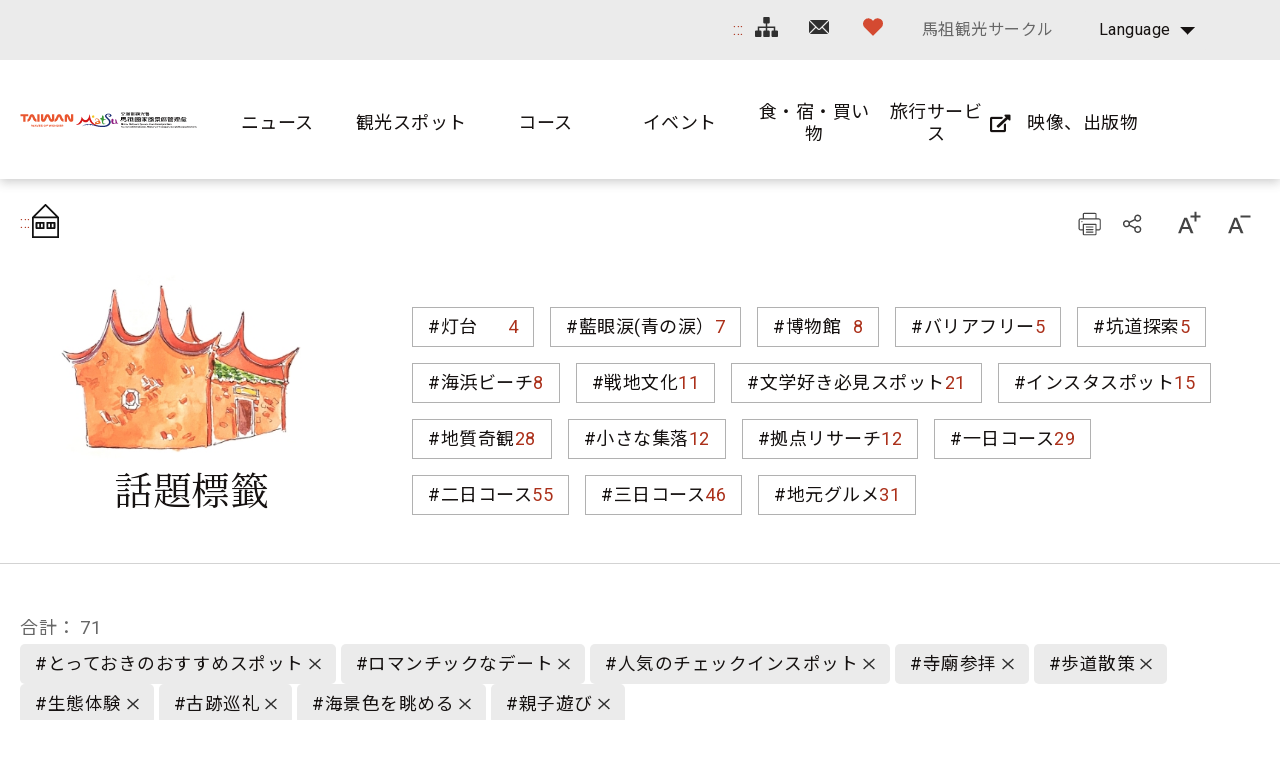

--- FILE ---
content_type: text/html; charset=utf-8
request_url: https://www.matsu-nsa.gov.tw/Hashtag.aspx?a=52&l=3&id=&htidstr=349,351,360,357,350,362,356,65,361
body_size: 84309
content:


<!DOCTYPE html>

<html id="ctl00_html" lang="ja">

    
    <head><meta http-equiv="Content-Type" content="text/html; charset=utf-8" /><meta name="viewport" content="width=device-width, initial-scale=1, maximum-scale=1" /><meta http-equiv="X-UA-Compatible" content="ie=edge" /><meta name="format-detection" content="telephone=no" /><title>
	話題標籤 - 馬祖国家風景区観光情報サイト
</title>
<meta name="DC.Title" content="國家風景區" />
<meta name="DC.Creator" content="馬祖國家風景區" />
<meta name="DC.Subject" content="內文" />
<meta name="DC.Description" content="國家風景區" />
<meta name="DC.Contributor" content="馬祖國家風景區" />
<meta name="DC.Type" content="馬祖國家風景區" />
<meta name="DC.Format" content="text" />
<meta name="DC.Source" content="馬祖國家風景區" />
<meta name="DC.Language" content="正體中文" />
<meta name="DC.coverage.t.max" content="2020/01/01" />
<meta name="DC.coverage.t.min" content="2010/01/01" />
<meta name="DC.Publisher" content="馬祖國家風景區" />
<meta name="DC.Date" content="2010/01/01" />
<meta name="DC.Identifier" content="1234567890" />
<meta name="DC.Relation" content="SP_0" />
<meta name="DC.Rights" content="馬祖國家風景區" />
<meta name="Category.Theme" content="630" />
<meta name="Category.Cake" content="DD1" />
<meta name="Category.Service" content="911" />
<meta name="Keywords" content="關鍵字,國家風景區,Keyword" />
<link rel='stylesheet' type='text/css' href='common/css/ja.css' />

<!-- Global site tag (gtag.js) - Google Analytics 2022New -->
<script async src="https://www.googletagmanager.com/gtag/js?id=G-CTLC0J7RE8"></script>
<script>
  window.dataLayer = window.dataLayer || [];
  function gtag(){dataLayer.push(arguments);}
  gtag('js', new Date());

  gtag('config', 'G-CTLC0J7RE8');
</script>

<!-- Global Site Tag (gtag.js) - Google Analytics -->
<script async src="https://www.googletagmanager.com/gtag/js?id=UA-16740001-1"></script>
<script>
    window.dataLayer = window.dataLayer || [];
    function gtag() { dataLayer.push(arguments) };
    gtag('js', new Date());

    gtag('config', 'UA-16740001-1');
</script>


        
        <script type="text/javascript">
            var langNo = '3';
            var serviceUrl = "jsonService.ashx?l=" + langNo;
            var captchaPath = "";
            var openInNewWindow = 'しいウィンドウズを開きます';
        </script>

        
</head>

    
    <body class="no-js">

        <script>
            ; (function () {
                document.querySelector('body').classList.remove('no-js');
            })();
        </script>

        <noscript>
            <div class="noscript-description">
                
                <p>您的瀏覽器不支援JavaScript功能，若部份網頁功能無法正常使用時，請開啟瀏覽器JavaScript狀態</p>
                印刷 :キーボードのCtrlキーと Pキーを同時に押すと、印刷機能がスタートします
                
            </div>
        </noscript>

        <form name="aspnetForm" method="post" action="./Hashtag.aspx?a=52&amp;l=3&amp;id=&amp;htidstr=349%2c351%2c360%2c357%2c350%2c362%2c356%2c65%2c361" id="aspnetForm">
<div>
<input type="hidden" name="__VIEWSTATE" id="__VIEWSTATE" value="YynTkXZ2tFfjUNmaaaS4rhjRSPfOLJMnvAkNNmd0VQ7VMRoDCHEWy9aR3SIc+NC2d9px+YHyi4C9qLVwIxcQIaF7rTe51z6s6c7gJMvNWWJlyoudI4MpnRF/qYPiF0rPLLsn0SlJmENXKk7VsoiTtRtJNl/B1fcaOKSq/GkeWzaORZCQ73UqzWTfBpz2IKsfIsVqxIChTJByTxO5F5f8MBVOIymklYr+DjXK2MQb9kbEx5fWfVWD6+nGRbFah5qjV5lZHZFasXUVHlKi9kH4HWfu/cGBflLcGIZto/J0wSQ6q7UDhASe8+VF8RqVw13UfjwclkTq+xo6374BcnocolMe2gUwEwv4FQu1AJulvpM9vM5HqpZecpZAcHwwy+6vfGtbpbIvhQIxCJEWKH3arvnWYNKcsTt2kE/D5W065aMWtnozcnxY9/+s0vxsq3qB9WG8YMsAFyRd1ttkYEsDRPy/CKWX+clZOU+k9cS21tkZCZA0C4giuRdFmvdnabLI8ejIXS+zdB8DLmFdBz5mjPGR3iPUaCjFyP0gxOVNk8MV3v0yuyQD1Djqa/hRzUNocdEuUDHFqa5p142Jjucpi6RdtfxrgVQZpJU4XhBZI/[base64]/VL7Kv0dVKMQkn4fVKkVlMEJxQRIoC/HA2uo4eVQOM5JCB495jGrsghGbffBmCsjJJKmC8S2/Dv5xsEHVH8iXlm/cv1BMJikNs+xNzCtXjylf3r+Hq271j5WPCOS2VeK+erY5zAZaEmz83Li4QD0/bc4YdDNQSwKgXRBBoJDNy4OQBbyZGvHKXTMffcCA86a6XweUhTMmm30FBidWO599ajq6Zi7FoR+6YZxRfTEz2qSoT0/bvoSIVYLnS1Nch4FsPhTcpZNLUwzgq9DuRKDgPGCN9Xv/R64h1NmSq+nJ47pXi5swG1FXcU8o8Akscxnj4wWDxm+XLhzLobDsCVVO6pl9HjSDBNfIwUjLd+YfyIxf20hqz4cnI2XhkUXEmD9v8z8wmCFtI7Xe6ODLusLJIrgjPMufv9OrzJy9Hu/IIT2QBloJkXrT77I1WZNgRFsnUzrMXMjjYFLSg08gBesK0Wa3mwf4ic7SnMS4HtCWaiosl9Q2nZWx0XK0WP1Zcc1B2MCIjnjqaD6JVzPpNpc3zfcZFW3aYO5MkcaL8Vy9VuWL6Unvd1mGLoXl0L1NdjaL5BXQ+/uUeRlj+3ts2lHyswtfRSUOiLHw8gAWO3iSzuT0Ohse1Hlraq34wQovHsEbFGtzKfIB0PmD2U9FcvlRTD7lrnZT9cpCkKfz8Hn/hcB2ZoNJNKUt/Eu1me89bL5poa6okKrzBBpVT+RWMbdXWEMeRMNa9OvTe7MACEBSFEok70d4h1OtVkgcILi8/9o6NYYjPjJe0Q93wR2jqilIeLLkV4y8H16dW+O39WzRkAz1ODtENRkIW0WCXI2+q3lZ28V1+1ps7hxCuWtp2BwbJCo5tI8A/vdXAuRSwsD/lxvdqsH9yPheOcZSTDchLB0BrKL2gtsZWFmbo8AyxdiagrX1pg6QAgMehwP6ZgfmhmGR2R8KkpBjC2kLHvJ1ai8JhDCmvBCNS7fqhEOH/3vsXGm92JdNJ9jeRfjQVHLUAhRfGckLsb6kZ8kiRD4oUIy0c+6bVjwlc0ubW3+20hWA28RrGMfApbSTz27ql/yQkise8wcOHbyiYZvv6ViquW1YxDwLzXgZxWpw78uyV86QtfwP2QMs7cOAiX50sb1iRcZLcU4AigZe1Tu3Gql1rcAYMNgh5FN91fabr7yWRu64Kd6RDjR50pBTc+CU+LZ1a6vpWed/1B2/XEyyIm9LxWa3dkdc0bFmje/[base64]/TazTmsbzE6/IcQKs4s31YKHtWxE9gG3Q1VGtc2NkQx1OrNHZ5K6YcSzYKfgXsMnJYg2nPU2rNr0MUJppITNwJ2qrIv6FShDwSLTiCER9DHCfLYNnlif+TYoigME5adVlihLtv2Ju9F1E4SNxlQWPG5oe8zOF3O/zCkJFQw7dyLGF1MmkGAdiv9tfbEnOPUF2AoW6/nSqSgWYMasCO5Y6espTYf8HZJW7s90LUOG9UIScVyoeZdCHEl41Er4gzKvfKYq7ta6VHzuAeqNFTtTXS36y2/BlU8XIn8U66V9rZUU6DA3P0HYjF/7N8X/Qx523dz1QOi5TYzbA8zBnGi0m9G3+xg0oFc6I9blwpKlr9a+Git/El7qd2iBekub4vzJc7QySjhguqZE1KyvmFrnDhtVf+k/fyeBDnrA37JXLBRh2pabWeoDkFO+OXIQySI8Sa92P/H5tVfCkdio90VvHrf5rYwuZKY1UTZLoWq+CF5tX3ewDs2Gu0vt7BdMUO8LxLK3/pQqqR6VDp71TMYEumhitN8KINkrby4h1SoP22Yx0ERKaf25RnIouvePfGyUUR9mJBvzj9RV2mUiTv0w2rQDOLj00qxQbPAabDWybxizTWoDZ49bM8VK0krSptPoRzDf35/sb56xeAZ+J/qp/+uP3bg8FF16mwqakfWwjoN/d6QE1FnD7MiClCH5kysoP/sjuh4DEIb9JONV3eAywZuvpPKaN8+0Tm0zXTOlNNzHGN6UQo4Z3ay4T8yRk8d1cCtelATRWAfKIc9umDDviVWewDcNalETxMEGRvBYfHf4djIgi8nyyJDFtcEG9+yz9zv+PR7EQ8L2EnwDubWmpDrtUSDXLd3FrI+tDCtWFLS1aUEWNkMJ38Hb2GcPjXPPN/[base64]/0Ocvw6AVVz+wd4PR8sdRlB4j4JD/n+05GGzDdE+69ORxMhAiHUbY63nV2cQxv++zNZr5CQzL+kBHV0QmZLH6PrAIrgtRI2iTjnGSsjH4qS5pDae1v248BaoQMDA6YTwhDIf9B/jaGlMDT3IdFtR9LoIFWK1L1p4wLFkv+4cI2pUDmi9uNU3dU3+TdtKkAWuOyP5DmzCYI4bY4qtEbMMKTAIfn39bwEyvFjet0PTs8yrsPQkxcuw9f24P2UI4VzuYgcareJtZUergjhJE1C12JDuJwsOkeUU9zhd/a0Y7oPo3UkZcL+9lkP/RxM9uoNnXk6zYpwS/upKHYpzore0Ys3vcNL/HHFnfkDlr2Mhh3WizV08DZyx3sU/oXStf3ldYfX34MVAelOPGAmMi4zfpHFDqbKvka7sWfiHw5u8L6Pwde199jsyzerU+vV+vW4cMbrbFV5iwiKrVa7QWYzqF9bKnzK91nI3chfLSvqI5YgJ3EY/tHbdJXfX2njfVwUmwIA8FJRHSm3RUiIYnKokQrOsnB+LI9CiMIPjF/MoUNsn1r0EBZ76sZ93nNb2ULWaVOz4Ex9q2J/UEHLZuM0yf1db+rFU06v6+G4oFJVnBrLJflz/hKjtOIa0PBvQuElq+uwwJbov3vM86RiXXk/mdsVIEa2wjsTh6DNrLyV2/RjwOJGftBg7AnTSVXlQLiGrrENYj+F8/D5iPhHr1IU5wO59RZ5mtyRhoNm8kyzXAh7mgmsdFwLIIIF3YWUHN+qR14ZgGEzB4DZvRAxBuU53QBgmB2brba1gFYgcrP0YH/sU9Mj1RXBrh6Ya6LgQ5zJTSBIR+4d7K4rmckwpXCRznd3AurG780JsuDQocKFDDCGr3JUquX281aOjsoyeFzThxUUs2e2y8zrcrJxP448xQeiG8219bxvQQc7JNJRMoO2AX/mMPiU4A9PgWhbxmIDnqznjhb8fQdcC9zxQB7D2DeKSXwos7kxdqc/3xCCPYNO8s+TuFc8QMDyKln9NyeKZT2kmdTglNs+FEWsMqo7BK/6ubLZ7nyLAR3OTQg5nr5g05sq+PfM+L58uhH+MeJxzojc+iRRjYl2hfGYZCnnB5c1ti6v97+wyQ/S8/Zkk9zbPqLtUGtdWJIWduQAcAW7sqh/w9vkdTMod+yJJAtOOcZ+RJXXFBOPzrAmmmRnCXoTtpSkfKwtctIO5d7K22TTTCn34v6EuLGMggPs+XAIhgknUhj9efW6L4ZhFUKliTf4tcgQNecpOTvz/cHZp00XikP7PzeEUEneEJ5TMqZfvRoyqQGV8twch0cgAQ+xNhKi9OY42ocQ/elasDAQQ6cCZHv4Kv6R/[base64]/RMfQg2jXD8ceyTrQYDSSuU+KfDHrMr+14890Z+9kcuc/9mscKxgHO8Jp8KZHmKhnuD+kdE214ZpRB0mO+90K6/be6IfCkMkQihc08xd8lba+Nm1gVfwnxCj1uEmX62i658YpT5ipoMgOJmNTmrOh/aO6L1kk5BxyDbR05Sr2evaMAm9OMWSImotPYogcVUkg2Kg5HZTz2bUVE64AnBmo9mOGmHPCIKbvsyxGX6yr8uA4sJmtDT/lRi8GEQcM7lWhZ03S8z4dmHGl0Ka8AsKker+dNF+D3jvBu4h/1BkhBCt7/4SgWeXeh0yL1lRa5MaoCwZAuFo7QgYTU4ftqTdxOgAiucBPiE7eCKHYNvkC1qCY20e7IpAi6c4TRtZbMVqCwtgqnV1LrHiFU+Qi42FrNnJkLlXkjzMRP0jdgguHi0oWZB+LxAszXPK4jwsm9TnACKvVfj19drY4f82Zpq/v5RiflYZ/aFs/pQIPkyvB32Twr5wJ+VQz+jhmeymKwbIi+7k9sNnqc9DWZTysp38A22TSMdYCKlKr3tr1Ov4lQG8KbCdCG93BNLpzxH18lhvlIXwqj+2i0FJ0xQw8/P3hHHf2BBCjf8pFSTf9jQlTD6YLcOqflLDv8YJhZv5gFHhlFaYi5AaeFHfwtB3HnI2Hpqdp1E4XRBHwmzRGckKibw1sIB+4Fc6nohA/AN9lRVvzPBfsvMYepx5++f3DtRiZuPwoS98h6gmO5Ph0u7MqRjTJ9uhshtkkPA9gdtYwSzbNFYd7JiLiZ6xTAfbiW90MlZaYFq4tNfNuU+t2Lywa40H3TMzTgZMLwIMUVnwObwx774RVdiZXAYaYsgZG2ApSe60bAREwPFRHJncOsvw2v07c+V/YOtrvOASrjkM8tmBezE2Z6jTJ5qkY1Bxt7LsxbdzI4LYBJMPovh8BWu4c6F7i6kUjk4aPLth+2N/JS8QuaFWnEgV48R1W/l4nGxABo20hPzdkmClASh+Ma720UjuUbJNn3btLYqPmYT5wUWsTjnsSQzM3lV5lpOPB4En5V3OMj1Etkl1vx7UWDCrdSgWwwPS4DSI3rzDR2VN/njF95o19auM6Epw2iDM2KolocyV/gdMzYuhgvQuZhfk8PMHQzKKIoK40aI8fHng+qX7DnpidyZl5GlOHu7tcoO6vaqmtKwk2fpJy6mG8Q+kiOaYOESuwmVVFfRud09J6uT39RKlTh7NtY4Fk6VIuy4/kihrs4YjOS0ZiC0Cw1Fxl4hbWtCLH0Qp//JaL9uRkjd+P4XHuD2cRydahQyRmNl2O3Vy8hxArts0k0ltQzCkfsQbwrFvZRKa9VFFp/LxuzmWc1cpi24f8iKqrid0t4Nvtyu7ViI6fxLupDGViBERD3hc9rNBB+e7DHJB9iFLZa0Jf4yxA3UX4SczkXRs9ogkEuUZX6VrVzPCl2b1oep2bpcXgGyRxpKk7Xncj0yUiwxlM/PeJv4k+goVXktlnESoSTYtoKBRYcDH/tZOD001MwNDO5a0O0HQHXPZtRtxiVYDmmLyAYnCh/Yl8V5fo4bTNJ4mE1IXnx4MyPbZHLOOa7h25M4JvpG9dDlKGLoGdhFOm7qvDK7RJlOQSPYZY2r21e/FVTqYSIzcpXuFbXzwjDP+JxRwKrH3hw8Qfu8HbkXbZ2h+cFoqZY7eP1Kn3KvnskyEWF/wCjbtWiXPhTRJmDegrztNLUeO587lcn7pqr2hHRP4YteeI7coOuM3oHMWFHNndyIxATiOzNLv6vOcKJL30b75vbF9GxQCEO9E1HVBlatFMk2z3Ap7FzyxeV86Faptwr+/4OfJxRBxPS+/1uhozcIEKGgJa6G2NETIGARnEndSbW4tahKhBcNAvkP5Nl1X4G/1qwbySbaGMFGJu/62ye8j+KzivRZhEMakQUtn8KtFTfZvzEZN1z7NcNkx8Kmz+ejCifL1uqcexq4YeW0yBRDyS0n8sb3OG9ATS3/5jW7wLItOf+Oh2ehNrpYuKaLhuEYaCzuFmGIyTrmVtUc0G39L8K/YScJkd7cppeE5b6Qnmw4jyAlXWsk3wX6FB+8WLqSQkk8j0GYIaS1fslEIbTabse3Z98pn1AAf3W+aDNKQ/Duz5r0nAPfUVf1R8wEtJSSFcVWspMiIpBgsbWM5jaIcc5ZrY+YJ2R6ZIXitqfEpftRyCeasP5eDLiL77R2+8B3Xh8+rqMc0/rv30ejt5YoSCXidJXIOp51/xCX3NiJBK0NaDSN/lYXPI1KceEXSu/bB9ykT2cNEjl+9nRqzeD/CODjVtSncTSh3yW/WRNMMUwAUTqRqbFDWYsW+F/z9hKKPiLACfDZ/Nxwo16Vki3WXxhOFHSeAZwL/mLrm4eVcCFLhXc4sBMhpHjsGYsVh03aKrQy+sS6Yl5tyF4Y6pS2F7bgzagpbwHboLfUvDg1DzIUPIo0oHcJSM0LhLs0El9J5pyJ3z8DRaVclbF6e/x9LoQoGSGJw0uTUxIOtVa0NZomwbUgBi12gXYyUdT/UYwf2LRnud4r6l4NN5GQTYIsDl7COe7whFAWX5yr/E80FwYZIrWrQtoYYO9ZoM/rp5rRRR0+1n/+4lNZJHHYx5EnZbqmBesl1Mn3tpSueyvbeXvPSX4b8Ld6J5TZemiqKfhx8A59LF9iPLJ3mutu0/ID4OpmXtMHw4/bQidQGh+OWGvchQwr0UvvgxdgoW7idgseBfA4wi5ps2jwgH/Xuhf8yhg6ys5MOv1Vm5+I1zOJO2ovdbuqvhYXiUraSsLllSySxxsUaCJZHkzBLpcfU52nrV8sqRTqFmOfImamUkBtw6qAM0zHo9p4WH7pThUHw0c+3WITdzBt+fIknJyMMTBQf0BWMvRVJ/etr7wrg6aTg9N1RX80kQwQId0a+KWG677ZRaxl2Q2TsjlPEFt+VV2WIXeovFSaDOLFiNNchph+CRzPAPxbvtUUVQmuXxeNAoc5V05enRuPDgkQwEqm/rF9omKIHDlT0uU7TywqaIppFf9hF0yTkG7E0XsstXHUled4CKFzdI4TzJQXRgvil3l0Z7QuqJAb/w76ljj7oSs83H7W25tAOAhECJddKDwKLt/4baJXS5hwmX71j4pZkJv4XW3exc4phsk0UW70RvBH7CtalX8aTWL9PiQrkjFMUW7uB+1GUE3NdR307D/2mXfAMPLW9EuQUpzgjszy3cW9dbFrgpsdfI8hWV5aYih3uCl2sIeO2BnoXpzxo0AVT9I51+RHIRjKE3OCJf8fl2205YtP3m7D51q0SvHQKkPjaaQd/DYTrxCYFzriBorjFEY1D8o4seAQCo59q8I1PZjU7oRIUVArd5Y356WVAPz6ffBwVJA2NOfgOeidhI+Wt9Ejcw7avo9tr63Y3hL7xkHNQ4JBH2gcRcXnJc1Ub4+tuMfQmaTyKgZkqEqAaLXBO5FwgpnYycMZ0IYawVkl2nFr8HC1AjBzn0ZCERrBupLp/10rgJSyekPbzMuRg0fUAom7eMiqgie/XfNg2hfqc2MCAnOdn+GRUJorLUVzatJOfj0VNJ5xCzO5VKz3Av5ideaxouVCUEt2tSPBrHCoEoNj6F2ySNn+zDNDKQajjxZBSl/iaMqKHy5EfQbFDHpgI4D/ZuQCq7rrHz7yCMcr+Gt6i2P7mHC3Y35j30gHJ6TtcoX3bAJlSHQdnRGz1NL5XlZ3LM45KBdk08R5Aw5F+Q96qMBz3W2BXhf3D1LPClwTP5ZSkD091YsP3iMXAOxXFSCbMN06L5N166mh9jOYv8mzKMHaxXie/Qa/8Wy735tLziAQXnaBOTTNTGiBc1BtpIOsDUneKb4ixiKBwLAM3q4ufuRN3YKDP9notuanq+oWUwAgW3fnGYoQrMx0ccrv6jgXBYqHO/KfhudvMOUTUqhGipoZzDGxrUUgRMahTxUtrD1TalgAyfP9hHjDcElrHCtvamtwiWwev640oCRr8Nr0GHZUKlrDhmwInupXJbCz/kjFjYNUcfpi94tXt5M0nbxx/GkelcOgIFt9u6LInLoaCUM4izmJYKK102X3iPZRxWdxAU1fwG4pSlU9B2Hg99ZNF3oxf8LfBAQFXXhWRUkwHNypd0TB1DyJJXw7X3Ahr1/WoGsIHsMrhHAdDWDF52H/jCZPeWsT2Kc3nsXh+UVi6zgHxiFJgUy1m1tocMxUTjJj00jQJJYIasd7uveCAaVCT3JldH6KO9I4kbaiEfsjFmsj+zM0POtaqJvSv7ZdrEeNe0pBfEeH13o7reJlHh2ZbocKQP1b8ISHtxZzR4+/c9Crscchct2whi6KzwH3z8dRz80jrC12D14RvSLA+oFYD6t/nF5a5T9xGbfmUuWJtWYovsGCu/qP3IBFTtZ4fWQ5dC3+HCer9kJzP+WbCQH62f7uuGP7yGOeG0FjoGTVoD2iKdoe/[base64]/50SQpRP7eF8vZ9rH2R32wcDq25EM2bL99Kw095d1pg3T+3VMozVDolb1Es9382ueMmLkCSU3zuQI2hLrgBcfbLzEsALXLOKmlJKDe2kN1+mBiKmZIEtydIy4rVW0YfKRMr+/msT8/QGD7OMxn0fyOomikDjOh4tOMbbRnVDv5f9oRj2ptedVGS5YL1uxvuu30JDI1Cg0CNOD7lum7eldppRlGZvdfRntaHHlXjoW4HE5PSFPgrLCGg8i/etqfVYAmlpgj8MmxRT8C5wzEL9j+cwRB8KtIDiE2L1IwStP7bjFKvodxUt1D4wGjWgOn4t6kv1xgn0Jch3NOd1pePlNg7e9VeWhzRKLV9vhu8j8wzF1j+8TQ0NE9RgLm0/l55GcCdLuAXQXl/h9nN/VdxL/eROTmbERLehBx62A7lYrdmWUJCW59evffhdPWYbgyoLxvHnfIHeV/I2/ygKJV/hmBnK6fxAuvfvOaDeqyd6hmJP2r2+GzkFiZSgBel0voDksf2X29dNjjV2/2SCMlsLkPGxcOlhDNnLTtyOW+omTesnAu6Yk36LRx1VAuQKNPinEIMByLsaxC2+fPDK3191baOyaVXDNyigiz868WSqosPzIOQe1O6e3mc9yyHTnjXs+O4Jp72flOJvzKpLYm1NR3d4hjqA4s1E8te/rvOgDaqF/kw+8RH+iZBG3NngWhrT7ix/[base64]/[base64]/K8EfymIJ+/S6VrVhC9OfuHRdK/FmBfGhuYU59FYppjN5YSNRDY+ch/gFbQBPjMIlGS6eNw6FpKlh7imREigypmqPTqIUWN8nM2x5p54qC4se9nwzvdlBFK7IxZCEbo/sb9y78UNkjQn1BKkSmZnxRkSrqOSi2VTM6rrLRr1PqEYQh3KRlZjNLBL3N3m6AhU8SyMLQEv1jEh/7BdjHlOnjxOJ0alfe21/qstM8so2Ouv/8/5hH/neBMhM1R59mie0TeJ8U9BOMNnGXmHz1c+ykAu+/VmnZajQKdjQ0t+t5vG04LhtFqiailV18spPaSUz2m8VkfTIzPJHGadLGHCks/sa6CtoRMaUSSdKob+f28Ty1/D7bF2/+jIZp+t7GHe90uBS11wlPqkAsZHLP0YKbQMcJlqDs6HdnMAzrWP+jBKCfjGC/[base64]/fSRBF8K8uEHlKCOdBgfq3FHDSdmFESQqGMRRRHrBlEcWGBTbd2QHexuylcFWA5bDO/0jPFB5yL+fS6zvtLQwT/yT9nL6xa4SLWLER4yl+s736vehpgys4AEO/Qz45f/2Z3j9XOOa9Jd4I/ZwSKTEKCTIOtln2Bi0w0uosMaybXE8cu2MyjDv32VgJq/ImX/[base64]/YjeQgF3/rGPfBEq0gimedurX5HOW/nyddJg0HkXY1lkW55kGn9OfpD/bePHQlsIkhxVbUKyJuNVSj7zG+Reh9Uu6Tr0VGoDBk8xbDl8FIVTlL3EmtcqTlBDpmLROIo1ovo3qsE/dVQwVQC9f7FsTgCKjYoCvOSczhnzGpqBSvrDiPHvpMMlg1otIykuhcwpg/A+ZZZvuBMl6eAiJI0yVxQJDXc/[base64]/5x3fnQtHtBx3Cu26fMGyftN99ReXaIjMSHrze4HHtGDr02f+nLKG8Fm4Pxuzd5vtCQ/eJFB4QMv7faFmzYaZJQxNYo6jfhDZgXA2SJol4C0/uOqf3IAMWrsYEusvM5+Q8ThjlC8oL/D13wlMTo0xLpCnedjezJ2kx0kWsOpCyR26o6GI2+AmqZ1F/i2k5/KbwKaA+fhZ/[base64]/6j6I9L22eLODuwMxn7ugbnj9wHQI85dOJvhUNrzHrUTmbn3aoTKZbaHlIhXfd3JETkWebY+M/YILhghalTipXACmZiFlcp3CJ1/puA750UsIV3Wm0aYYXdzcOcW8UWO9qD2Tr2F57p+JjfWOmqEQrR92FCNExLZfALxce1cIgz1Ynn+Nf3qzZC4eGtRjDtf2b17cvCzV5/4oluuri7L3RBTiZLCP8LH+TmIoTz2vQFwzoy93R2JIxJjP/[base64]/G5yCo/51j7dBTOFCFkPyCF60j+61zzhUFWeho7r9QZ0t58aSABTCVjSQ12+72H+24I7PnsZ88bgnnjLwOfotFukzSqe7HTqbbqf46dR021oDv0i3W52kKemxaSbfybvp+fVDFitUlMvSwJJxnO4Tpuh3aN+obMceGnaMb4mB4VCS2KXb6BE8lP9yt/g6H0xhe4C4fhktVx0XA3tofEzV34C+ccbFzLyrb9Up2GrcsMOQVQH2mrh6RU1vhVQXB/sPr0DQR32Qts13CqB7Qh8JvsVs2M/x6T3DFyfaKJc4q9o2nraAyoBeZPTgMETYobNbj8Jf9+Sfl6JLkDkUPOa+1kZjFKQcMIX0JFgtwETT4siaas6FdW7SlWF6goN6k1GdlyOr4gC5k/KjDcdapp9SMPi62yJOcSodExRnKqqDHnC0f5pfgI0Pje5M0+hMTSLZ2KVjyp5mIm1vX20kNmtoMvb1/2PQz+o0DgbXabIGogaISbR5//V27YWqzjBx6e0KsevF1Na3mpVCBS7XIEs+axJCNK6QH6+zwg5W3LSR9M5Bs9n/m7N0+jUaC+1VMUFTu7LDFIQGTJjHFADC78sMViffaTuhrtjc9gZ+LSOh/D1MCyg9wVOzTzJ0uBUvzw/7Zthum5as+sDI9O1WHmxny3fuRnA9L4K58c274B7Qg0geMHmNmjR6LPeA8eWhI+iuljUy15f+zuDw/uLT44vs/LXsQaFsDR8LcepnTz1PTws4bfBIFlruPFGmjXi9p+fYeUaSF5SqvPKGR3FejsJ/r3aViOJcz2noQyEb40AVQV/PqF9vDz0T9gLIODY/KGPkiIfXUYzPlxFM6gge5c2jg5bK+e7jFEUlwZZktj5JeO38/+JrmITE4T5gMhdWS6zJ7WFPjWAwwqLaQu+C7C/s5bCc7h1v8FT8mK85ni71tMRbUVbhtbKguaTe1UT2TdbrYT2ngWVIIOwQNknIL194QSPKAAKpkTk3dUeZ65W98AyADgbM79KdRa3B7U9SOqiOnr4yGIk8f/5VeGV4YQHje9wbY35epot9JhXIHQpLQDw046VKE2Qji3wrLabPfz5SV0EuVOz6+OXdKRZ/ZWOykjYwtd3P7S5JIH8ImEMyNn09+VYQfSyE1bYtN7UgNlmlsUuRZ4WD+0F0j9iAM7PU/NFTKTNNiAYYKsjW/vgFXkwCz3KcI2xlkxcknAAcJltKlkaxEyEwZdIPub4ptjz5nimdQym2IF6uFvJbnQl2QuRcDfkoaTG44G6IyvL1n6GwTZpk4/uG0SxXUwioV+M/ScjQXXkG1feA5Pp48YuxHxIxZN/dZ0OTAP7BXrp0VTqGdMz+2wEfuhhY1DnNBEgoCC6HLRBr0+DENcqFO2s1LfTo0H0MD4Y5Cey/AjpHoAPUw5qxXGdPiM9R1/kMLYzo0ttINslQHFaXUKZrIIArCNF5lIUda3n1MUys3pCPUKYTSG8xak3py8kxYkpEFN6/aLUTz2DuDg6ws0S/YaijrUY4Dy23EGOoudXCeA6puo4CnjMt+hSFaGECzKZjZXu35c7gZzfsqnpNyllkiHs9OHla6agSaBosuMmPma76a7+XY/5KhR4d0IaBnGpsZ2mu4GcorXs3RSpBkk4O2Zn+FaNtTNppB+Z9PkkRcfjIMw4Ogdh2Czff6QW2b0ql7ifudw0LY9VUkUhHM3HkoSwbP7bPfnkF+YeqhwVDQ0g9c2TiQKKntnx1qelKwNxYqJwv+9oHPco/zQsLJfGDOJKt00UMQWRmVwlYJ9cpC226HwroBVU9KSTZ1rPDg/GcY2Y9Flqk9lHulxc+A8z4kTBxp/W6wvTJ9tdKA38zJJlRIxRkOnSKIaB/4TbS0GtlmrXTWOtlZcNb4lEKK99DsdIs0hbnP3zfGytFBijKua3UnpP7fF6uJvDPNK53W+s7EHt5O12s9BuUb/oyIHZMwE95ac3q3ETHqNBNYMoGSBDYuqHRTRrVRGKL9SXa0gS8D5UfFp5E2CEvLhkX/8StO2+8xcmBd3fMApPaOFnW0FegfmZrTE4tBaNolKT5xRjfu8Ge4s7zrYbbuKs02ZZOKn6a+jXru7dfXatBN65ZriIacc0XNQ7dLhhYX7peNgoQyHpdcrl/WNfNfuUlMj8Zlbf9tiX5+HOHnT1dcrKFOffJAeyYd/Vr3K7jFL+CVguKTN/v2/KhCa3p02wLEhym8ua6uR6MB8lVWLn/Wfcz6uSNoyKRPPIMnPmaYwIUGmiOuWOxJ+rQMa5MUEyKuNzlS5DHLCMk8SPZmSoRWRONyXlZETuWVJpQ9IlxHBEQnBZAYXXYbZRuLFVPn5WCG+F/aD3tXfQtf5VPXvRrwFqlJbK6XHKGVTPS0jB3H6jbaUZqNx2fTb6qZbnxZyCVIZpuaRaCjIIfCjLYemfqcz9cnbwho494sbPCHHVkZKrPaRaiku7HZbvfOuJF1k6l07WVVr8WZ3C3LEoANs8O8Bd3iepO9HCHA/YLCPmcwHSy6jpXeMGlscvwBHmReB3xELvJXga+hIH0NRWsNwZtXrlWOotYlhgsevVcGbJhIhaSmdOyIUaNJkLfe5NuTPUyxsswtwfl8G2zQU37oll0yiT/9KFKE1vHrmmZtXu4fPPmE8b/8Y1bKbWQFXiLfzxE52Rfxf8oXTtA1i/FRbn7ibtJP9LnTT4fdYIZu2LCW1ekTK7b225Cq7hRx0NmYiI9kqPlLtkB5Hqe7ISWFAKYlTe9Xvxkf4KYvEvwCtS/LAS2Z63/C4+Al5LLVm3O+SFuDrQtVW+t7ucWuTNQOHVnUnvkuFeSn95qnyiv6YE6U+CqNQe9cgVvEUhbmC53IM3zyU8YWccoQIy1mECXwTdwyEhNj1X8HusuoDnZd0+YSy93JYwP/A7qz74jLZXyAq770/2BkBDM/Ky4n611t3Ss4JoxFkMKBl1RWO4xoD8mtu0q+6ZwdpvJxjnGS5hULsTsezpokfAL2ZvilDfsgu/7IhnX+gFLz/2B7b8rHNH+olHX/PAVam7Zm4OAZyKUZLLb5THofqqlaSvXxuZsIo9tEGk0234XkWSQedwGOBTmbLDQ8p8TGPa1t87uRFfvTbJ1AA0ui3VYdSFo7M7xG/v9uSoARYsVwBk5gs9eXZSGjmCWbbcCyPPhD2aL4vQQ2i9FNjKEn+j612t+eayb+qyFsvijo6QpAQnGv8/1X+9eOD+hWEmdU+UUmwUP9Bq4SWUzndtsasNfqGj1AP0sLxhr3O1HyOGtDp5Y6as5UE51qduyq9LNDLfcwkuZ5HhdzBVFdfrEj15GxirA6pTrmv2cg2dSqq/GTkUy5MbPFL8+D3hTfS4Kg4SVZ2E931IfxilGk43jXN68ETBobZFv+2JBrRaUnq477vXDAYd3srbPosQSP/uLpd0T+X+u20jJfnhX+KYqv6z08KC+w44wazeRUS8KBZD5H6H93MvvfhRT3rCRxB8vOgXElP5xVu5iuDpcUJmBndTaZs3uIuHrPYdk/JoOa3LjLhulpgVKOEO/txRg6yy2eqjumH+sTy8jmlD4aG6HjeA7HjUFXwM0UvJoOMiCw95nsZsLwheTBHOZwBazgoPQoIXSv45TdhmqZDdtUSinxDlNrhIEmQdtX+JEO2nixpJPnV8FpBsMetURQ+a4jZOdJq6XzpBS3PFxpX+v0t4H3NGbJwja/TP4EF07hTco5Wh+3Svpx30HGhXLbLrM+4uuxn6Pu8BNrOaAXQmESzPBGUlhXNK5iojbe3V89eEtm6C3k7Lvt+9RW0fFAIns9MaSJlP9L907xrlmvDT02pPoE8/MhMaLCAO4KGXgpIRuJXr3HVuNg1UJ7Br4SbyQD/2i40vWohK2rNWkttynHYjDExq+mk1mhnQa58OZMAnhsE9N2Y2+9ttuyI4Y+UKzCs6VK2rB/cTSenP1FLqVwd+nO6nuoa2njCg3FIlJzyPtiiquuhTvEetJHWnN2X2GhOR3gCdK+VqTa8/oFAud8TkGEJP1+UO4UUrir+rA+fG5GYL25oijf75Vbgz+0kTTTHb8LFMQG97q//[base64]/XjC5BmtXwD4yAWSvF1lrzZX2JtyyupqrKi9SylIB63C0apDIpdqBys1izUNEoWTareUO3EYhL5Ul4EW5LuX39E9LsjzkBkUxzJ/61rjSCNfnFChE+MQ7UaPXC7VkxfSP/szrCgpRuwnvPjSr0w4dv5xfurLNJBKRiUTPYCTqcVP6mJJTCz3751Vojl+X/i4MR5FI7ieGP4AU0zLDZ9xvJpT8unfSZx+6pPmo0/+DumWezya+Xe10VF9IbbmkXHEsoRrQUioVmXXXgPWInLS0CNXoSEbWyTAziyk/jv3rlH97/SwvOSiFCoE2co+7AWgIW3QK8O5Ah7FTI21VRM68C6H1QDO/[base64]/5/[base64]/0uVOrjKGuZoeX3QxJVSvG5CWOch8/Kw3oh569ZprWhEAJx5bDYRZynt0p37Zk6lDZr86Ff7vE5S0LfQLUM+Hm4VSCJf1XlCuqLoPNUGbrRFUox/[base64]/YwFPDt+f3Bbc6wTSzQHHMpwFK5BL52WIWoSruj1d1DxcrSaRdKo4n8NpWqRlr2dBIEU+ItqEozLrtc/9v74+XGr5y+XwUvTRb7tiYeqr3XZKflUpc8sOhSbl1pp+qNEI32RwnrgaVN1ZoTzqCvfxKSAgfBMgFyMsWvfAY981Mt6Ybwohr4v1m6OG1x9zqG3vLQMrvGXzggzELSV7sMu8H5OOxFxka2U3X1PP98u3mdUd4fq2trgLhqaOF/YGKZ3CpVg0TkgK1Epjd7vCo++cgi9CQwhsbO6PTr3BqxbNnjP+k4WeTk1A92guAVfDmE9r89AY3YMpPVjqtmdfHsHvp5O0KAqO7BUeTpRrMFst0EXsCH8EXH8U6sNNUlO2nbP4jz7++zKorqisbSbMZsnbCcRUK4j5RuG7MQGvX7DM39ExywoZFwLC+G/nfQXmJqwiYGMrlVJ6ONXiaZg4cwJ/[base64]/FKB6+PKHkkSKxS98aXzPtYQx6iPIxoIiQpa14AUaGC93e+VHqR7fb3J9uzmT3Phx6JFf9I36gOMjFoVcpGOY7LTJAmmDuLo4ic5K5TBHFMhwC4o/jSU++1AMtis1LGWTJJZpQjxzIQSW+E27j45E0LeR6poRrEb9vGRPagnzuzBk5Lv04KcoOXh1ECVOrovEvleQFqyyv9jw88rjl1KwxhIS7brorWj9I/Difw0sAUTyD7t4IaVEhI6SeeelJuCqzl7kZ0UkPhNP2N+0tB0OgrikHpzMvpvwSPGGbVkZ9oOtbvupfUiLaM/eGb9wNPvfaRGSO+3eZI/goMgHQi8zbB09jg8cVfPeePKN/CDFPNNBOWN/6LAOGG92tghMFqws0sZm2mU31o6ixSK3HqpvjXCtT01Wo/+j1JNcL3e1jU9w+blOd9B9VKeKRTu38YomvTa4TmReJJTG/eFoYldlVttLIBCuK8PpxXUsbIAyVAWTiKVdCZg4rM7+0zIdd2qSxz1s8V3FcnV43syeV1AO8vYfJtaSwu5F3KXOnwSj4KyMYjdgtUcDhqioHe9bzg2vRwBbiwk1ci+0ZbppFTanDizuh+jXzxuBAsWSSrbuEv7J91YmcbkuQ/oyGNNzj1eXcKYP7LEzGLkK/aBcTfGEN7XbFDFi+08nd/Fgl8iOsvRaYC9231YeEEU6mvh8C7By7DYvn/84WjIVKgqxT7d3KX/sG9YQh6Mj0BqT4apzJISdRxB6HLWDCThPJ/KUfPHsGQ09BP5yKlra+/2huffNvIgywtdsX52hbwx7WedqI86rWlguaWGX19z47EFzOL+5VqLD34xJIAfFrL5excJVKJkC4bXnmtiD6tPQ0mOl7Pu+gibl+2DbMfRQYBKLHgnsn8gVxUvwBqqWYtmjNbIh1r/j4NMQMXhQEepg3uWCfPPQGT5b/BOym4KTjyskDVf1ScucR8T86l5s48Ka571u/dje+b2y5ukQ3olP1fkjbiNFssTv+Qyb5S5LuzLzkX4eA0X9NR+oxfiZ/nNkIZzL9CM8pubkym3deoGuWi+di/TMu0FB0YWbCMziGIpcwBv6/BkZb1QdhEk8A/sy16ycPLKbL4fRm55xU0100/hTiGZjhe15uOvF9evVOhOGydnnv9+pxWhC7bOSq4R5N2t5ADebygZtpBH232IEZdbuYBBckg/YZA6goXCdVVrEb4+oqk1wNkuZTp+nf4O5sgbrGIs8ij2a5+H7CzY+J26E0awyd2OLQiKApS9fZ0cikjYBPTtsgpETr24u7X1ijV0D6/Ufy/t/3FrgciGjcq3Sdfg2MfvXjkRdpXDubgbPDBDf+yGPrCB/5xyeNYc4x+uAgkqyyBS3LSFVhQ22Ft3d9dXppr+wDlpuZUZ4Im4Y8+nxW8rlM9RsqJp9KNcJiOmbpALAn+4zboGIhrMdhsihjTMJ/qadWh941238D3H6GRyNvpKiMlPnpHSZe1At9K1xr/izC77EimCe6Muqxwd8A21eDSEfRLrtSiWmxSz1mjGpinGQ7hgOdVDK/auSNl6ZFkKQPGmA9Fb+pwHwhtid0BgX2KjGVE5kNCLxVvuoBGsvcPnFNvuSndOp8Lc6YJPSqfJkn4PNj4NpB/BPANxZtoMxknhNcKTEIYgFMm8fhLF3coFtN4GfpfYR1AkVADdhLmSMC6nonzKhD6fgoRJyVvs165OpfttGCKkI6Vyu/6waUmkERmT/mU82qG0E9qVoKJCWghcQ7L62BioQZYNeRwBTzxkQdp88F/42pzcG6znw1tqBzueWJbXDCRyDwz1jP3EaMxmR/Zn+Q0/b/8ogIUoy5/8xiHxiMIxB1OKFelp4nMPCRoa1NRs6COmMyt6Q32rTWLHK1njBqwZL6fqksJ1m15z2GQQEWusLvOcUcGv7nYFb8ubApk/XWGU7HuFIxtigQQkxUPrfw9FI7Bm6oupg3+pBiXFSHC751/ic5jtBctJ2HtsQzAekIoD02W183wj1qfUHZVLNXdZstDA0APpCqtdEyDFHYX30+zuM3YgfiA/qXk4X4V/jBDn5taMKGwwnmBEvqBkImRUUI20bdlVuCAaqUrK6lhquSgCq3bwAJJ0hEC0Eyx5jbeAS0XkUEt2TirLmbOHGlovNGA9Y8fhXeG8+s/W8FNXN1Zq8gA7e1iJ13boU0pQIyxcgG1QK0XnlyOxegWe0Pwc4+FZdflPBjRDrEXZjYLAngE/7jJTNr7mDICNhxt3wmnS1RejVU//Y9n8XrZsGqII/q0AK1ik3Xc37aObHpvEhn3mXYEdnYvYSTT35cI9CcVetiCyBP1DEOM3HX4L5HclKzdLtzr7Ajj/6gCxVX97xoA93lAn1/mgStmf3eF4yI3IVlrLz3sgm5b7Rl0OrM5g/DyLXqtAeMCIbJkooNUddqoZKHJlso70Xds0O82W3QVqH6XDnKiwn+Sr1sXexEUS4eToJcdteke2sNdNqbisiUn9ZZ/JQ6BPTWLp7hCvcl9pBmra9/QNnR+9+4tsRCaCyqQynxQiBYhAXZrb8p5oLNm3RFcInHnHAzqVPelaoxf4VMMq1ehZJIf4Lt3yI9rMWA5goCEa2t/xzUddLMKf08x9u6ycd2P7Abl6win08woeAsf0JCN+IvyrLSoLU1o1+ahzK711ja7JyDTt/i7x1frkJDSlNNvAhnMVmRg4W+tWjgxZGm/psCP/IZNGrBH+IrG4omJXufCQ2LcNaF+9gnfLLjqzdZrawu1ZqoJsg2i8NjtFHOxSp7E+7O2Wo2vlbIFzSgDb8cGfJBvzWNuY6yOqHrJmVEmalu800qA3Met39p1sa4K7qkRBHBdlPaGzGAOF2e3FO6R5BVrj1W4pN5mARg/siDVCgua/B/2ZBeKq9f9jzBnDsqTzEH7jBOkwzaU/8/RPEBmtLmlOkmyARSmoYn9y7uk9mNMTJuzonObULCFe48i/GxqUhQDIts5iP8sP0GvhnNlJMw9tEmbXvgVPevkFgQjbHpy2TTps214vL6MOB770YwgK5vVCGaJS6R4oCCg33N65rAVoa539jkJKOwd0DB8pJk2mK5YHT7nUt6qaa2lyHtICa+ncPfhI9tMgEeOqNy1gcHgSpjKnt4GRgCp+gG81Xba2QJqw6oqz4+MGVL4x/LJv+EPgAhzbKgEED1ycGM1/HbYjC2Qjsp6oO4vqC1clMCrmeKo2bSqJOK+PHAOesLr5g/dnI0X+Ovj1HS3ejWF5haR7XmeUZ9Jf4JeIXDkKuzKmb4UYEN5kvluMqgcqGIDUNzKXPO/zqm81wsA1Y/JcuEkhfcz5YgZJWXmzejkPD/NfZiLA6xRj5PKB2qseqTO7dWT51RKaG622CW58PZukLRJwYitAphy9WQoHYf5UpJWXE0iKEmnQAHFFlZ7j+uLiaxDQdR10n2LkSOsYjRPs0/ORDrenPk8jHQ2pJNJJVZIT0gHLNGmh43sYhy9puEimYC6td/kEn2cBjyET55RRhv9rIXAM2vgwf7QcpZ8tCA3J5MMs8yTYoae0FUPa4KXV3RDfQ3lVkqSM/aDgp8ks+e8jJSeWlwDscGCOwBPnGbURrpLSPRxmuVEs8qW285MoCe01FKFSO/vIqcP9dkDqOw7/DB7wSSWkxS8gESDK+gVjpsdN2xciX3ZxRrcLNqZPZXd8jaheDdROs4r9PgVG8ZrZT6tmJ0CazYvdwDLoW1bHAuGamNBvU/qvohLmj21VrTFZ4xnklFoiC4If2AlJsZzp6uzgu4YzsuNAMDQ6LiLaBDAaJPohN1IxEBxjpDxuD3S0RpqSSnO3hdry5j3rtvvkTNkKS3CIxEYnnKk8TF74QB1NaJ1/20GYS7atWMn8Hbn1b12WZ/odClGocki+Goo87VKgabMsHRoFNAAIiUsIdMcLyioWhVxWbXPAW2UceySaz+gtn0+OwXx8t5Maw73PCp1t1rmrDn736hfrZU3wrF/yduxz0hkLJ4cbFRHAZg5YfJPisJqHbDynQEdx4/A+7fAp5tx7jc5Iy/QmQQeA43YPtdowpVCQuK/CwmHIE4Ct6iKAznNeNNeUL0GmkJULKPTe9wZF9D2veH4Ujy9pofLgwulIuhglN7AUoYu3PRzdNsMFD7wFVz1NkHbasMyYr35Y6L3ahPTmJVnClQr2A/UX8GMVRpNMd4HjytlqUZoCWuIaNjpkTfpgJwypJQUBsPvny2H5cv2Qqii/zvEWEqMZa+ESfFRlLPN0Pao4crDCH/gVVaSVZct1Z8Ncg5FN5//7k1r64Bija5iTqtt9YLHQ85375/m5O+OUFbCiMEzEyK3uU5b/Nx0RDldK4ePINVUxaDAZ2BRUCsWRDyl422bjgKGRaIPZHpd4slW9dbEzY9oy9FKYXjLuOBcHiFCPV3Jx6N6zBymLEn6D/bpe7DR65oVnBB06wSEmmPs2TEWpLVQfr+OJ5WIWUV+yNbY1yRBYsSwvSASbAMBGbIb6MxM1oborIH5BA0a9EiSty7XyboJasWQdoXZP8pLjAPAuLo8nD8iNd0lRBrky2BIwjSx1gqEIOdzNUIPaeygwSN08Lit+cRTHTPw01qefAYLv8/0+zgjsaQyVx7B0bcWzAXClI1V3VwGi4N6GC2yBPvUD8mrU9huEKvi38NJ6HsbGU0HR6O0uGyt/A8Lp6ccWbbKk38OvVAcwzU6oxtCpCnIWqbfHsCPd0MaWefG8HtROQI4Xp54+AoOr3p0Rywq3baHv/gj6y2Nu4gbnVxVYcwPcJp2jb3D0a9lgeqN1ddKHh+53Qnk8Bo9NoSNY69kde0MQPpDvPEcy51vVob9Xg0XM9FSf5D5vXISuX8yVDYCWkdFws4tsBUtV74Mmv9BsGX9DzyfnE3B0vXpA9ktJ3bKWtW0s0/xRbsvW4i/ojCg+tOgv/8WPvbprUQVFZT2WQU/3rdLvYJnjON07NyJ26RINuSe8Phi0oArNDNtTglyu42nBpV7380KONqT6fYsI7vMKkhzGZK5TthIWRP+RGtesgN/L4MSwsBCGc+DHooBeVgUHSLMSPMnw6kH/mRh6kdMUIWVa4/KTscfOZmj6HAMiYLupUeYILMr4Dvars7ZvmhrNYNO550IYXA2PlXViyV4NlnXXwEC3EJXuvaEb9+/FF+mCrGkTVcZglNBFBGfiAN8Ls+Bx0H7+F3YmnIH7dyzypkhp8tZl+oiVODbSqhjGd166nC93F2BO74s2nRbHPIqGV2UNQ84w9R6sYE4qmHqlApgR5LpWKf+UnkjHNbZdqnCy8mO9/DCMS8TAgLaWE41Sds0Hb00BxLBkF1Xlq3EREtmrLMzpEQcfP2Q0423EB0HSXcUOV6vq63nHRavKsPV+oOc/L1bIUzXdBNSaElzqcOL/66wPTq+04okG41NEZJXrcYCeTC1CIhOaVXvdTzxBh/TqXvEfN44B3JUfw4henDMbmmw5cVxZbpY3IFd6UsvP6m7Q+Mkdt+0wCGolJGUuVAzk3tDfTKo85plh1NeHU6khp6joFtL67jRrU0NJrNkg8gUbMf4w8uwrmUk2e/R6j3WJVqmYq1HxvHC0+u69tcAvkJ0HNS3gnJIJyvw+aeaweact9Flh6Xh5C1frf0iJXy0ce1XzeqKUfXNub0J1vA1Jmc5IVf7N2Cf9W8JRqOcSnR/oVWy8Wy6SPAC1Oa4WMj+ORwE02XU+/U4mlTrovuOgJbPFd+Fvbq8Y+ueaWcVPMcekSCltHVwLKcwbaws9e4CYoYgnq7/eYZi7up1qAp3mjPRrAhgwtZYIFN0IHtS0JgAoH1fEDR4GzBU4FBNQ/A7GFsLwb2P6CZx2xdwgqzOQNExX/iOXx/W4H4EjNpJ5vp3iLLbz8nZF4MqP1ZJDaQ9tNzy+i/kZdg7K9h3ykQY8VBxIg7YvLnJ8+M7V5/6Sf+bcNrYNrNQ0lkLOfgK8KcanLXMDkjbXACXIR4AeTf5d57qfMq6Z0/A4++cNySlDNAODmyXdRFlgb76ymptzWMxvXxItK9OVtis7/En8VOVQb2laKzrZSTa2+mMoOXj0QT6GKv6LYic92UhgdBBdmV6tNiDtCUv6s9DJnLYrD1Vp0d63JDhpk1ubSAV+S9X1iBcLiWEps+avIsHXJQxeffmiHVicLhOneEuSKtfDf/Cny6ejXsEebPuMe0WDt0kvxSWDK3pbj7fq42iQjAmi2AThs71vqJjEC4chHB5MACG07I9O3LWBa6wzC546msl8g80RYsz8JnoP9dO/JAQx9gAjCj0hsYOEZzgwKaux1XboErq/HZj0qytOgfFQ81AIz77W51suT39TVmveczMxv8IXfEpangsUbYLMU6aEx737eCTV37hWN4iU/FrvR41lW+HwVYJTigqH07VwfYVqVjaPX+yHtnLwnIDCYnLOdhfXSs7eMN5QBYDtkUp1hfMj6pYGUuqe4YL6PlNTsP9gBRtHYfA4t6XXGdfe9PuM0CFh8R3n5bsLg27xqYBYH/4YQMO3Kgip/9gH4KFWgMhq0dVX2cF4IKu+gHqrpG/u2gEidY/mMYBALOPSxNsmPzBAfORYma0mmb3uH/aiyGSTGwOG/p4EFGUa1FOAVhCR+GhQU9tCcAwlMdOyeqPyXjflTK35PDOq4yH1bXVo1gXYXib2d4yRizEHDlKPX4ELr4eB0svQprYKmX1OmA5aAJA/v9oueRSXPgR4KZ0hwhHEn6Qv9wSE3vthoHntg4qem+9STKHAPdn8GX1B0wxrRbLHoHJbU8NMN5QAjynvscJMfZANYfsH5Q1Ga+0+vwVCD08kp/uq+/N1LCs/WCjBAos/lxgrUDZeHVZtyus9Wog8xxxrtNLqx3UDYHDpVm317kwDcnVcYt9z6Vet46Se5XkpjpHUVTRHjCChsezKCZHjbyTjl3R6z+nKsj83XZv+ivjP588Dt6SrywD/KulkVnYIArMm7TjfiFIhyafYWxGBFqhXZ8v5Vd7VvdXr/g+1O/3yhpJSernFrsMRQtu8HalB3GdUMNwEOZcRKO1XKLLTAv0Zd4z3IRwP4+HYROWjJ1/l471JEIw3t1wX6Z0OcwnsS6ZZYaewULHx1SYJ6YBFmkQA524yMe0N+B47Mbjt2ssKN3goL3RvVSDFKu3Ye9t6KEDB5qTYvQs1hiGR39iH406RCFPd/o4dvlwjdqV9wV5i0RM3++lt3p/EP9FuzisoVmwROXxco8LHbV0Vjtb66QKRe4NSqsvOLSZQbwkCSb46QCPnwyNrPF3lpfVsJDAY/pBGLNPfRRvH9J9a0oATUuFoTXFtIpZly8PZWgsYX0fsI5bGmQTGe2m426y9LgoeWhIFubJbHpnei/22AM2ByIrsFhrRCCkQ+hWU2iQcI3GORaRDUebX0SQs+WMnvTQdf8HA6r0w5X9FCNyJkIE8rDnP9JxofU9p+HGgdz1A3W7fH+yDuFTkQDRBFn7yLr7As2KX5zChDSSGoreuHsAqRHi7pnQX2s0/[base64]/Cn3JHbXepYu56n0pIkzQZewz/BlqOZwozczMa5qlehV8cWzFJgcNLSXbEXxipl6S2uje4OQ8R2uOH1NZyUPC8pTv/Cjk0CSt0KFrN5cU1V1KQ1KXbOELu+JGo8f8D9bef7CUJ0LF72ZhAOMHXr6CfegItG4/9siR09ai1MyEzCP7aYwfoc3Utm4fgC2oX7YT36hxKPf9K8wLt/nuF67IjYXqKeKDYTJiRqZ651zUYlUN+D2uOAHxnmtpns1UdQJEL8tLN9uOpRmKp57embSWDLGwtMxvV3Jj27IXvjXTn1lmV0jSsgzScGijHq1yk4588OFb3oTPh9XlUghegXOdM5BV0ICX9KSRrG5/jXe+p/HKeS8wZkdkeSNnUJbGtHdErD9oI7b3tfn3CoH2abkSKtV9gDTEMgsjJrstbKGrLMOPPF5NsxiQzNa/U39cVkxg89f2W6On8+r0ZJ1SsEeoUKtFl8Rtm34Jw0a8BxC3Q08L9hjsWAKNyrSnR1UvTzMHkzTlHAON1zYUDJU0wtByWRh1BjpYvaGy38nqWb7fjK9nyrPV5+XSjkeA20tutt/w/nG0+EVi9fcJHy+eSxm2Ud0vTUWoJgbtAGZB2UxuL0jVKB/BqlVCQd3PFV1rUwRg0BnV2NJVhH9Rnr/OQQnEQFk2JZRQ+ktQRJ6lpvdmizuCY+ev0junm6tKXLGjC/GYtw3r+lX63xoBv2Hij9wI8MlUEUQafbMcQWYGb/qlIsHLhO9e0zmyUX9MmueeL0BEfw4DFhfkCjnePH0aJh0iUiCZIyw7u7oZsmf2JxEXtW2hJ7cetmET7DjEvPoZgq1U7uWHbyVm6zfV89QYqe+t0ShE57/wy7qTyTxsLoy0TUhpxtuyUeIEuiIH+Pc8NpOJWqwTatE5oxJrGOTRMhT2GC9DoGWVY784WsWFpsmDmJY7G/T5HZxxV5VmdPOK4gt+EcTQHaXAugGjmD3d5fWvwH6Cfn8cosV4MP0ZkfQ0/Uu/koZA8B8k7gcWsHZv/A2AgWyBdHLvPVtr96LTTChf7Yy0wOs13ZGYURD5GOmcBMVDtmycLRXBM9qtSBF35rRE9JvRFAnLWO1gg1qeeUk1jVPL3E7L4Bm30N5q0FdGVfR+uyBHjay5yfaNJVmbQfQkzBb8vH1hQ7WJeMwfDcFx27FlgsnD55il8Wm3sNm0so/[base64]/R3dkxO6Ckx14z4fbS8HSeBOPoPlo9UeMn4d5SUgpRFrURJj4H6JhiEq7j1/krWJjKOWALHtmpXORqHdaqK6DxuSoC3LBsOWDhlcj/1qZjC/iQRuJOhnIGJYOXE44NH9kbIJYTrV/nosyUs3t29Me+CwJcUfJxI7V7aEelEAx7uF7upLc3HLYBj80eD80EJnj6iCc1ZYGnKqn7dKXGVSWitzD/ELStvBVci4/rlIqviicuTex2mU8TkMvlDO/1MQ6oIVQA6Xwe4cmXu6UfeLd0jIWqw6N639wGyijcfb7860nJUFkh4okboMLSbRnv1eyhAo0vTcSHi5P+feK86un/ef9Y+XFh1/[base64]/+O1jsrgLKzv5blO3xa9dX/ELRYbecGALIvWinym6FIZIZgPFlXrSk+xpHkBMfG+KMyA3zhPckDnCBxC6VDr901yYBzlLaTuDbSYzKfMWvUdhMDWr53atwbirF76V5CsMoGJeh1RWTiOgfKPtndfT/nYWR4xW6cUos9zYinhcka+lkQfPXVlLt1UaTT8N+o9aRM40e5Hudw7aq9nxjuw98sa0KFEYrLg/Y/[base64]/fqO6UCSsFkuJpoT2+Zg/RvcHnOnA2vmFN9+vWClAJxYBAOZe8YJ9dSpMH6hpLAgEAePHCujVOOiPQFWeOcOVtZI1ogsTu4Cj/lpQtlM+lo49Ic3yTVjuNbr4ptNT+pvjN34xQcHNjN9GcZIOqrQtWD2VCNOavFOYn7LOaCSE9EWof/qCs60YdwPCDbP44R5K1mmAO6Nu3/5hPyHO2qhvXaqYkoNT/weB7FgdSL7QIoxcrFzzxFULXaQCm8fwdJ+y7M/yEMhipspwLaxNP2dCEWLXkff3W9iirOT029XHnyhZCksABhFAByCS5jBgG4Cd+viQHVRKfsGW3WwJKOqeZM4hQwAzc0JzVs+wB1iGTwRwjP1lZXTTDahVqeBCitP0EXLMVNLG1XNTDovl3rQuWHdpPV+XUNWcnaTD0IBT51sVe1A/fJPZV3mXVBh5bO37Uz62RYBlnvqO1QF7gr0lt28NkLIlRGdRwFm/3S13KZenAeuKnvhqCW6W3IMF1J7MaN7rkq0X5oYw6GeUZrSz1jjOXQszGPdO8JYrruxGMBpfDawutA9k55Rle3mwfSKXwDT1ozqdhMrfxlnKqnSN/0kD2n4mYQCqJF//tZpdpgw30qKQqUlKBA5yoKad1FJ/RUyeARFsDevFu66eQasrLwTlI8A0vrzBafnpZYNIghFb9akJahqKYGmbrhqhuoUgFD7MPJNhefUeLfqeA/fl5HRUYL5BRXvlFfxkhftsq204s8Hi3WWOOIALkyY78SvvN85WJFpXwOMttCxCF5i4YqY/9m9MMrM3q+1+gpaj7NVC+/EtvaYtEHqGvnV6afSxy51nYE0KKEEdw+219SiQz6xUzjT2sBPVBFU5Qham7eVZjWL28S2meRUQ8hsegjBVccgs4MWkrgX3TMQ96CExJ/YtiCFqUSFH0RynTEbn6+kCAw1LXZIynTeeDFxIkgPqWckppg2dL3WZ139mZJEAl0InuY6oFOEowxf/2fj8yRo2YXKCvtRLWTpjONJH5UgN2c/jHDPQGmuEWQTaMTc5w01NcG927KJeqdxX2Odc1Cli0sMUHT2HcyBvbPDZAyNtOfzR2J6TBvc80Fq5uUuAt7r65RsNycUpWgGJ2Fi2mxoKeY35Wp98dOIgu+wRRaoPic21jxgO0bXXhtShX3QYT1OO9+aXzeVX7muJA7n9L/idPJH0x8P9YwSofEP2EVcFV0R+7CPr9a14DT2ypSZv1jX1MZhPhTeMvyaGDQBS8rofpS5SA+dUwpVIZGOE+B2QNbaak6QYZUSR/yUuslpWQLInVZ0ObAZMVgsB9Y8/v8+9Mhch1nTSZr7NRJU+KUoE9H/i/hL/9newUvK6djA8pIEa+jHBSOpPTykIohaRSo8Co1qHmNje+ZeeIe1TkoGzFAOBRtUfMwlzsI12uigdNkHNbgR+DDDq5aC/T+vc0dWjrm8xF+SEiYvUukg2CcXZ+W2N7Wde8ANdpT6tENC+jmHw6OSdcyH5ibUqwsBlhOImS5nFW6hVBRrtGdhYk8NLMNs85EI6N7QWBCgGa/LPTDEPbfyJCAeSHy7ekQhS0+i9Eyq7H76j5YoynwjKjrkYiXXwLQKuA187jQhp1xgOkHz8rVQ3uzOAYFUltRrm1xzYkNxQsbX1aEmEyf4SlDipBNFbZawmmwJX15mGvpby26WS3jK8rg/GsAFDFUz8daJT9NaYavTqHygW8Ps771lubYl2A8D5SwCuQn71XrSf7XynsGXRUWCO/EDU3pkq/0k5LJ6gtiRLsoJkvwkecuX1/5gp+52gnR57hmh+2rUpCXdKcAzrskdr2a1R7XW1mWcmwtZ7D9qBj6aq7JcpSoVEiWN3lYDFrnsE5KFdWE4dXg7AK9P6Z+PmGfvVSaztNBsAGTeg0x/J+OKMByyvhep9LLN92yYUH2xkonbYz0KntdMdu/lt0dKIPgJCO32X106LAYZiD8WO2XwjDylKP6FkpmmmdKkzMJa8HCX5i6QyFUfbXIDaaOOvP3vNMmJlgazzMBprpCkxWsWUPEGq4MTQoc4mQNQdkT3lC7hH5wgPkIsM9BQif/Ic/i5LbKIMcHiwhsWac30Y9CEkBDDuXtmvZQUQFQjFLLQ1Q/TRvcxanz7xG42GmfpsMvPmRqv5CKOlkAnZkW6eIb/K/tPt3WxCHTtnxFPq1bb9HNjgBCKNohq78u1tiu5s7c7NLyERq80+SfOg6c2VtNF4FWX6RMXJg9k+iRFq+m/pWGvol5I5amJ5xRTalyew3cOgg8ZL84WZzLig/deJCGe1FwSDgRFsbpiEc3beonE0vxHq0AnXMUpHBdYrJJuUaXLlSFSwQBjmq4kbO0KXYxNfJtOykaFTGusrrH52dO/aHVv/l5fyEbWB4A29vRcigVHTcz16efT/BZSpICuSFwZ26xBX7roqpRZi24OG2XK8P0pRQXsbQH68jUAX+U9dZMekcWMlQzrQogABY3BOQ0Ck5e8RjrCbM9XbEdgIde7Q7cbfekgyAdjCB5ZKOgk9ve4c4UIwHpQifaJnVDq9OQAgNCyNAQVv9uRc7OgBKNfrO9BfDZkYarl9C/3/fZalGh77aNZXD+rx4fxSYHw+oj/ffv4dxjHQXp0N4zAyQPZdEDzh60ENYfDA/DaO42FBz24VGKS5Nvk3SfrNOFEbMgWKYXYXCY4P+VEG8GA+I/h9HCfoEmUBU8sKn6gZjmWJYYxSZK5YJ/7Al1wN4n37gGoiX0u/2D1m2pC32itml84Urli/MhEzNefoSSMJkgKUoXRnclITLywNtkupZulnZW4ba2Zy2VGyqrC0hWXw50Kv9pRxPf6d6hiI5XEaczu4KQeRWBV1ouC7DFkUi6KVvFvicyNR5F7/jbQ9KBPekIAWi728oaQEMKBtGKP5gsqrPUXypWFAqIPzDQZY8/se6K2hc3VBxYs8c2chgqEemhfVny5jEA+iWFYYjIQ/bYtumyYTl7PFLpvOWJqfEdZnYcU7/+QvfpLYtoWpXdOJdm/XYXddRmeYDkU9QhyqDT/8jd0Uv5oBOhuMCfRhtxWEpEJvncMSXEnV7a7Tm9aje9mjd63G1jrKxfYcjgWJ4Yguv+0UYofnKNfn/y3hYQ2OIPNEZK37X4ewDyMm+UGUMEJVMlyrAq4ydFMDATwphEqAGA+DEvDKYyXkcwGtLZok1AM2yjQBkloaKroXwJDA9nHLN348Bw+Ru6wAl9EV3OUFj7T1j+Sf32kJizIJnSsXpkUqMG5Uun1E+/gbbSIyNnX/aA5YAfKIKlwTIkNyanzZs5SOnfHCMvRTi/SWBWgpxCkVAT1Lc0lwcZS2ll+HHak0J+twve8+rfF8SGwNFntS96uMxHFqP5lGFZchvi5+S8p0CJrnU4to4tCwpxjaUv30rSlwPsDHUGcel/v5Ki6E54wD18ROSaA8EmsTntzS/nb7XL+b1JtDslgNAFJ2PsWpJQCio380bD/FkB3jOmNv7ALjMrW5pRgqfdWkJCr4xtAu+wr3e4vDKeSV4RrIhp/1tcEm4zMQuY1daX01e07+o4c0qS1w0oMCnDUk1DLnM7WWnfYSJrzSMh941/6n6zqWYfmyyxSz0yWp3MHGLIRHmP48u3CIO5GpzW5BEqEUJIh9TbVByQpUMKFw6WpNjdL2U1m+8OhSpebH38ivVyoX7V6h2+DWWatR2Or8TKQiDOP3xQNenyVcSgNzBtFU7shTsN+2gX5/[base64]/I6vCM745/[base64]/nB/PXgTS/EEYDgwPR1FbHTUbhMBzyeC3BZvF+A+/BoE1VWtlaBqWv8PCNDPV3bmADi1h1n9bQa+9ridCjJWJMhRST+pAG9tI4dZ/QvglqdvuW9pXLMZ4YHsT0twrIW4rmmv2VA+IR3ydCxlbO0stcaRilzg7gk1poqys0Uwkse9D/wijXcK4Kf9M/AiSBMq2PxFW0ZDV7t2UUyBtraJDApFADUGxkvfXitxz/[base64]/a4BbImmc2m6zi4C3xNQe9KNwIMsF0CRE6SfZraohG4rS+aoOpLkuUDUj5zXDU17XakVOKkr8NGsCq0Xohn34I+ibDQ3Z8yCL7oScD3Kte8kloplEStGRK0nK6aYw9H8U+jyc6G11P/Uk1AgJJbRS3nbiOgFrex8k56K111p3kw0agxuv7YKVnyCOgsjSyvtwls+mU8FfcTLaaT01OP7JiFuEqHk7bO/oNO0QEwLe5BSuaGP3W/pFjIL+jvlH3YdWfFtXk8u0Zc/9mZIAGCQ+AJGE6wWSKeOLVNr1srZpqRPxRuUdcedCeK0EDv7R8DEzgh1vQgBHjorujhdsfsk180DryUYG2B0/pY98Vj93J4WYi0Fu4MDZKUMnxCHbX4QPF+l3+8hStPgWdXvUY4Q0TFc6Dqx4cszpgM5CQ4UtoikNh3hgfulDBlZurM+iSKHObGbn7Hh5SG0/JrLxAUep16Lm7WPTdENcgQdrBAYrnF/SRw/WLQnAd4sFjVFrZlpr9QZK/2zESbkvUPJzzQ6a6cKkOvTWpaV/ia4R1sbg+LS2VHzdtC1fk9d17SSg1LHLso1cAvUf1l1Sl1LShGLZnGI4zUxUIDpFg4u+QISlMLGcGPnYI4qGejqobuEpBSkBPWHCnlB34yjLBXDZTd97ZwDAhz03NFLH6eq7qqPAdOiwaGhThWwLLQ0n3eUWjTkP+S/YOVX7AdmmU/Pg0MSKLs+1JEhKfS7bJ5KeTEDsLKRflQt4ZnIT6fxsBP5bn4IQvwv9eJEqheVBlbhjFcVlrDttQSAbHHrRnQFEJIPhGePNCTmo7Z+IM8fEDAsJf1hGJ62/yRONAYagdSk0oRGWdedKcC1MJsLupSsxFsMDqnfLdky/Nuibjay82VOydNO7/Y9kjO5mGABej2cHzKSCi15G//Zq3j2xE3WJa4L/[base64]/D2RoOBuqSLFDpSJB8IYPCwrytTovsnEMFoxsAaTHQCbAtyBGCedpLMDzsLfGchlJkvoohoTpRb2bJxSAYm4a1GJgDpBwurA7GfuqHzYyC2kqzPx92cUyCIxoKmnl+v103udE42AJiJ/fcBjM9um5MHl7ja05SHcNjGwLfZE10yIsSDe8brH2sE5SAKOZM5qpy1EvwqHpc7rSm3dYQ/3rzt1BdhrUzcbUUAJWVZxJbl7uH8mMt0WPTGl4qpLn5qAfACnwCUPLGg5mTfi/gO6o4/iQNgJxg3wPFC+RVJwQwMKlbjwVqAhx38LMGvR3PmkCHwP6KISDCAYtbYCzjkdgHm+TpmMU0ZPQdIIPSwpmmea3f8WCHfDDmIcd539sVH0gZmwvzE//n+3PoSgkQ21AZg64slJ9/WXbmTbbupNnNURhUeC0h7PD9We8TlhEjR0yZGpMXot8EccN8JK/oQbOEWYe59r2vJOp96zYFlv6+kWCFdgENwh+1ejWK0JOkA1eixb4YwW7WcPIzIPA4kgabc+kIaKphUvD4OFxk6WF8Jsj4BlvlUqBQyXRyudwnfFovb2H3o5Lenk8lXxbDrAcaYrGBJQzxMPiPoZqG9vADGnMz4aKyMl1S8ba1UK2ybVD2ru/4TMYLZ//TN2Ng/gYKeL1yFquQbfeyXT/[base64]/q5nfLiViVyMsSWjppKYymcjnWLpiEWF5CrAee3D8i6YWXAXHH4SivR4fkej5aQdD7ePBGkeOWYwWEx6dA/KHKD4ilinwd32WV1cjb4kbDiSrG+7dBle+y/xhPQy3ub2gYq/1cN8BU5fZE75N5pOhHFAl06tzDYy2z/iQsq8LoqLI83rWxny8ubx4tPrOkQOjrozV08tSyB8vkCAxGteVOYrrFsB14N9Uahj0tXilsDGULLLGw8LscBI0cuPajlM/qs8uJGyzACpx+tm0QSoDYRjG06LZWWqZ6/ZPV4g5+srpM32F2kxMZtcJLYsNnT7yiXeDfrMwnhhbwXLJWcPfFHkaIDI1hr5YxQeS6E+bAeY5bNI6DEgOooFCRgfys/1jBfgaGoP6zAiSx9IpcmQ8JEJ4OjQnLnlfK7xJPF4A/zXfZt1Ih9jtRHxPBrm4tEmHaXCxhoqG6xdbqPRsvzA4jiWdDMb3ZMRf4X+LnomfCrjQobAc9NpnWEVvTW1HYgn7p3IeqHlwpJtG/PZGQWnr1+GoN4nSvQK0GTS/Cfbc46FoT6D5KSQZVVmEwjXtN44OPVCi1Midzu3ZCMsB/4QzCDECN33/Mdvl4O3izElrmpZK4utxbJCjyi8UhOTHMLci2TMO5y3Nqn/6Kiugiq2CvXMLoKfZ2QaR/K1VW3fcxCxrx1Gfl64g2oWTzAKiNmYOMRlJVPWnPzR7m4pdPWlN76VOAVJGCM8wXokUuUjrWMuQXN5kI1cLl1BA38ut2m5fvq8zeqRlJKmKhsMO2O+X2zbJbAjaYMODZPytA68Ot6xGW5+PdDB2Rqp674H+P/u0AckhJMOQnZtz08ASn71NggcMyraJA3gR9pQ/j+OWFqzo5At/7HkWnJnEJ6Hy6Bc9NrKovBiYY0rGXFTFbswQkmKNE0b4OjotuWvwSPlCB3IfN8+fyWdHwFzPahOj3GAWt9s3EFFfBVjqHkOVMKR6E9pduxiR++Vp1pdwrWfW34O4Z15cYyS1WuK435udEYUH4Wmbd3UyauYNWm3mcgnQyUsa5GuNDmV2QrJbfBT4SsIGSL3MIoll3Wi/c/UFBDmN4z5FFhlj1cufcsf+Gmr/ooqhcBbTETSrHNpReMNMisLIL4HaJPdNrJQxDF94CjbT8oGxB+0Vo6qjJNdJ2n80U53nK/42j+NkWJO8CXnBOe2+TEFYDpBx36aXk0K1r7LieFohQOFZcMUc0Zxe3JCTkp42U7B+ZteCgTGS59nRZ2KYhv8XCkXM9SbgUpJiA7AKR29abjDW6wWkUcXpSIR+dm1vfOxQL1X8jiZViF74q6qfOBXcHzGv7Bis7aKIjqrx9/T7dqGVkFhUZ4HjfFsCZPGw87/7TYz6wKYAA7FxpdnFHwqZepipuQJyl5M2A+Ln6wxp9+0PyjVtlpyAC3AvLxVjM2g3diVtK8VcVgL0Fg5V5X45BPMHZLu48xmCLaqZyqc+T+zmD+wO837H+XX2a5WSy/u2ukoZA6MUq4TF9qao06vF5MUA/[base64]/gDBjgmXD1XsT4Ewz7aeza4QQlkufvY1n43qQXF06T9lDiBVvl9HVj01UqYvVfIurSFHF0X3c1pneELwAzUfea1W5EtHCJgWNSa8+9Cu0USFlGa2/[base64]/GStTFbpsRKqWmlJKosXMmNG4Uk0itLcJx6amTxZIWtKSjkgVqTLrAgbs8+br6whOYD5VaKQZ3RUM+oc2s/hcdMMqQ24HOAhP89xt1DJKdk9Awn3iDqxYMofTLK12E4kSrEXHj01lXhX+YLKrnuzowQ/GmH29wEfPS9ohzatEPbdS2vItLdA9rr+73fJ72xXYP7rh1izzms0VAdcB9EJmcO1lWD75JkO5hfNasZwrUoEH5ygEpVR7GsT+o3EGO8k39aYaIZrgE6zM7Hbs6zA4vqMTT4vFqp/E7IOF4xnSWqZpJ9ME56Ek6tzCNCYAv6YDPq1/49Ud2ANcesL/nWQ/FoRMk1ZcbZToQsKFKAiBaogfNoJUAUu28bLHVxqZn2uaqNI75+qi0jyXXACCt+CeYULB1lwLkNTivZUJgmCWRUi5iRjM34grXMeXYm2oBurRr22GgObNerseZiZAsuDciM7J+MHqgLKT0SKiSMIOWZq25NVA/sgs4MV7YJeD7K8LN450WhLNxiVZlENLoSNCiRsKA4KHlnyU52SRmP2NAvKQ0NEwib3M7Eff8mBkRva1/wMRq4YpcDDALKg7pcYwdkGoQnSbQT9/mUmjRew2TnMC1jbXZjEQ5bdOSh1WU9k1hyDPX0RYBMftwPICwH0esE51lt24TukXosRpwu+3roBINQJbODvJ9fiu1JHRt898SJEEsjVEEtd+HFw0zDJiWoK0fTefVoxBd3MQe7aT1TV2ggPASDLQln4j44Yt7gRx3TH8RPMRFVjooP/Zj/[base64]/yjCmKXLzxvgrw49Tmc6LhwgH7IX034+/JO3ufWarrT1M1IJ6YEFvzgzGEa9A64xobiIBGZF6qdlpebXqtGKzeQIBkh1dPbcLVgXguLHFKZ0IN3zfim/53lK6iZmmoxjCtwqO9a4H4Je9DFS02AXX3eev0D0yeyGtBEj2rb6XEa+Tj1SYzwGqL00bfXbH6MZF250WGVrJBz8FZvgTuZVpRaqSUvKl4Nnd7HqBybsWi5e56+VDmBe7qIBHqDtPLmRdCuPHl6qsw5Dc36XpinT68RCqJ/MGv3gnUMyn8kKjwko+AXe+Vbs5s+2osdQ7pYLHTWOwInOWi44PN3PjMyQ8Fw8gq7rMEy3Kr/emRSjFkEp6nGs4o+2L2jzJz5JVLsTk1zqlySrFfgU6vAGvJvvCJ7MSaTZYL6eOD76DVQqbmtzy73nvOigJtL8FfY7veciaZQxS3S/P+6deq9ZX9S7H8q/8dURfr+cYXGyAD0/wiwq7YxHuBHYlzjm50bPkOY8Vpm9WqlYByl9+TwpejJJtd7F/islBig2Buu2sFN5UydmMuvvghlokN004Ui5eCCwzqROa9ek1ZVpLHwebHa8fi5zKzH6t7mHYAxyEHYkUYTN9N9SXee5Qej+mH551tv7XPTNQqmF6pnSaG465R5s8VbGo3rFJsnx6rLUNWPvDN2BwC6lkTe2j3yhi6H0qwwzwgMOlE55s1jQGnY/YtOeMd5H0IRq/[base64]/[base64]/zpout7v2FpNJCvD6jvpCRiGf0A6pX8PQsxT1JBzO7CPvk8fKCN+DQ8bjMGJwSwXMRj0gcHbwYskE9Gkr5y2x5oRz8MEYNYBEkAEYGZr8gEgU3O+vszT8iJj1v7Zv4GpZuYA33WQXFy84yniB0pVxXfkaCs1FcWwJHnBHHojXHs4lZ3YWz+08Hz/w4Q7jeCignVd3TTtLNdIuGL1BgdUd6L2GEgHPXOuDmtLLVY7p6EWOIWRkEtag7tghMCHJM5ObEaFouRyLJA0fA30oepfiEY3xWBXhlWMXZP1cWRM9hVp8MT/YeoYRb9bUMPR42dqAqAMNMgw8AWret2R66ClL1/KHN1rO1jbZZTPy7igxk3r/1jVqCX6ikWVaMktdnvBndHVpzny16+Ah4SPGwbExRkfKfBBN2ER3WweZUVUIK9etodZYZ7E6NHo9anZOW6dskMZPaIRi3mlYmvw96NtTJf7jzazMfSncOD94M3z9+D2MqifazBHCkRNUf38c6lFoslRod7iybm1PA76lZBj6nl/Nx+lyVBkhFweMrxtAK6kee67XAG0FJOw3UtRFcFzOm2F39/8PeM6fUySMB4ORR8aiNl4rpQI/WlJdZOJbkxeMuwKzgFodj1j5PdurI+4hHbLHWFi9X5iqfvcsiY/ATk2BmfBPXA7nJwiYmTBeTfMDSUwlsILSSABcR7iLSgHRoBVcDVmfdzT8CPapFEBwDOvRTkN8iS4jSem1tRI6Rfef62clUOQ41TLAEUZGFvEwPcjRWy5N6p5oYF6ykxch64uBLMcz84HTg1sy58rlfhr5M7tNlWiTem906LtKX276Od3fMYiTUjuclbi/w8VhB44QwuBdoifvN4cJSsFiO38puhQAbVnNlSzfw5HC/Xk9FuiTPDKy6Sj75Os7tBZSdZhMtyy4h4tv2eVtLH2A2b9/SRO/tHr2RL6Ouq6Uq2IDjNDcFf1WTL/+I4LNT9sqyamh4hlz4I+fLNNYEszs6ruZidOoXMyZsN5fP+Cenx7UxsgAckm+1Czty/xpwMpkqM9birt8Rke8OmdN4Z+BpC9SX+3FyGsksTwzV+4UWHleLRBShG5wZovEZKzABOeUEGNrt1BfPv8ULhsjl2q7Jmwq1pjT7idD9g3z974etV3sL5Fn0yR0tTs1j1aRW/Z9KXOhQu7m76sDIGTE0QMdHiLMA44KvuVJCxGdj9s7gsTy00KCxQQepDQoR4uzYZnn9gcf4eAtozmU0Nyr/jJLr9PSSIWr2jNnX8AK+H2lK/P3QgAoD+nWs1lEY8K5A/iDsfiSkX6nLvUs7NHW0ieG/lPQz9EUFpJxOhVLlUdaLRIbB0jwk93luyZv/3aIGWCXkF74ELQ3h11D2eFhoeagrTK7kdbMTv/wA/fAEi4smGRwqIPGz0aHMhCLZYL6iAieCMNC13AWXRhaFYYS+bETw1JXj9PnfJ++zbxwvXoKNI0CIfAeVG8xT8s4MttS29H9I8JXcBj/+eDx2a9ZxXcvDV0yTVchS6osH+G34gIw+KCweqpfBPWxtWpJBXy5KSQ6uxyZ4MfLDkBILT4a8FYkDWXKPT/VnZf39bCzpgPviG4yy5IPQktatRihzUChogTGCCuOXL+J/1Qm9LYitLgEK6fpj39oj9fH/XoQ8NavAEw0Zsu50i3B1gSCGO/dgyG6jyXrYq7FANkDFn0aQ2n/[base64]/KbAJIdr2nyDKDVJUjpPTIhgyaNbCPFTZrGwG5gNdQEBx2HsQMl/IKCzfBexmt/G1bxle3u5VdBENnETSG0Z4/xhJkTJAJMTC9z7UrJueSp3uO2U8e4D4MhU+ecfh9ShF0WZIuf69WVsKJYI4hcIiIml4qUSeQH7mduaa/ynjyS8siRCX9y6Y+hhl+emk6bVOlVx3iMulFRTJ7KUA7N/RU0ehMLaOBv3NqpwKmJuUl+j1Dcb1l0OaPsbX9TRFQ7Dh3kyTrITDdYnPxCiGh61Kqo7hcilOTl4+l9fttxlTrXpf7Fgtmy8VHupijFVR9AQpZ4o3FceowLCH1lz/LVqWuGrMuPtx9i4DDs/I/DnFIvG8UHw4/ShwFFMruVbr3oRpNggAjmW9vZVKGSGiGTJU7QKPpn7v0oyN8/+rGyWFsWKnTEMpBrSxh78C/y+/JYUr4JJA4ZDCnVpp+5Qe6jJQ9RSuszuqMlzDFXac9Cf2kNPbQQBxowu3sgmkeJCPsOqHM93eagoDm77GD4LPa8D4LAo1+Pox9bNzxBZzrla5nd7eFgmrWciAyK8C6s6rt7DaR8gIgT1wtZkKpP7kIq66NDm0prOdVqH6OkooAQSSbmQlQLlBHKNH80tzu/tftN0DgcG/KmZZb/w++a00phs5UB4lKlevThrhqw9IgVdlhV5Dr7dscnE7faB/43jOek3isS5V6663KVSH3autxG/cQ0zDIGRgrWBBBjhLxPSlOWnR49JAHBvdFGzkM7mz/Rp3RCJHCXyz8wYmf2do5SM69zOU3ojOupI8I+Zl1HjvY3FOxnRSokRf0V5+fLpTIDXHa8QyvHFXz5kFRl35qptR8RO/mccFk14gSpz3KKYt2x1AdcDDOEV6hLq80ZKYaVhBrQmh83uqlbMpDjsxAqYkvAYNxFZ1S+qSDX2ym4bYHGYyr03XY25F8sGuJdF2UwTZZrBBpMnBcTNFMDed7Rpi/OW1DQhFoL0j0T8rXWR6qWnGo+XEell6O0qPK9AR83aSKevUTLpJV7IqWqwJGsP0/JsHnLIdOen5JtwgAtHC1Wk//12CRqE+M4kZfutZRRIUL2XbTB38rR6C/qFOSu2jkLSDuGARzNF5P2MKNDzTEfqwYrsqavakv6Lph3iw+r2pDhCbpumCYFq/j9/hokZy6L/b5PijULnunIDLDcSXfoAX2znWTzy0YaJDtwxdeUqBBg4aiyeMAXRiesLfe0kfC78vBRJaODcyNzUiRjfIdJ5a9FY4OjhpBeTkyqV/PMXWu3ji1gvZGv9tUXDJRPRuHG4RF2CZVuUxvLsoe//V2Tf3EMzazXtmONwpwqA1TzgtNydVUxhB80cmHRfgwJXJ6eeOo1EDhuzy4TgzypVqXleb2vcQDppQeuhlCRylSzCkP52BLWra6uUvneq0/Ssrif+D6ddeGoTDFSxB5hdVl6QvhG65FQdq51r1NDEGdYt/hLs2fh2x3sUP9HU94/DCKIDztOFeDH/ichJoL7gAqkIvhAdjqoHbbCBlR7v7x1YiieI/[base64]/QwFq29RaWR+22KY3qGquAY8/nkpghmMs2wH4tJPZ/jvs59ZgYBKgmCDz9rq0KlBSNsZaLisG4CM6rawqnYFWTt7yjTaA7lzzm4X07R+E1XcBlBfxA+Cu3HyVDKE2dI29VHMZnKyT/[base64]/GF2rUXFZLIVGYG2xQyBUaEq5mUboJjnEwiU29kB0QbxsBK+KDsMv/zxcGjL/v1TVfkmrvkIDiVBZf0O3Sb/68P4W+YmMkKCAMFWL3dXvAyeloWCdqJGXd8TnBZ30P7Dz0Au85J8XqPyMEJGVy+LAylcwIWAScmu10FAh7/6l9NtFgIHao/Fb521lx1LxMigRD0HMv5D85iHY+JszyBvhIToW6QwZYYsUbOCoC7oShmitgG4bbug1aAMPnOBWD45qeEQLEzuoXOd3/uCGcnpan+kcpPtJ6rUpJwczeBySlEXQaa8tLjghFtUlctgaHKJ2xIOtGjdPnoSxnLEld/FWddXla2mxetJH52k64MsK/vT757A33pX8UxKkQYA1XP4ATTH/R/OV+ek8PYmy51wJ9VCos4fRP0u1HyFVkMuP9isZcCIizGenXzmTk9PK2siq8jJvEwI+uJs/BAc33+plaToV09ZS8WjZW8qItn22uX9sHEhmLuR71aZPYR6LvKRDnGlprxaqHKprNH1jAnqE3kVyU/Sd/MnFJDzJ6qy8ABwIzS3lRaib/+T6RmlMHzlaLCoZutEfUcArJEH3UhYvy3khCafm7K3uPrmQPc2M+H8yEnQkRR8U1MTpKBESNGo3xm5jjGyNAgTXOEEhpUSDa1ei2CBEjYJiXTqhJZqRjyNbVVHdNaAK7Z//jhyvfLLl0HdPTqKcOd963abJlakgYqhNBJMuBFRyPdmbqJF4yBwn8VkHqHj2yj/xaPD/XQtsxUXDIbCAjQdQ0sQeutuSTxIa6ShLcOVOWMuKwkuyTzl8V0Wf1pCs0DnWzp1M4p38kSBRYspyzTHK1Y4qcnGJFob4eYGjZ+6m2+euSbESu6NzBFr4xSmn8AsdtUS3YvEQj8gMP0sjZZAXBSS+GCpehadf3ug69Cx0UraXYAIEGTVQwBgJySDmCYpCM44fcph9bs/JkfhfU1K0mJ/mddhW/EXk416dCV/q20FjRd3b3myGJYahrLf/Ekq+40RHIcxTwQVTqCP2Fs/KSr8leMP5476gc+dTigc74JFPdo0hHmTZEkv7E+POtIA69tJoNm/xicqajd3xZ6ULHJc0LwzSMFtqRw/rXdhlmyNOuIL50nKfMJG2YjInEhyXZ6FROv6JG1aaTsGRi0c3UZxYjTo9ihc4dpJBSgsr7bI6DQC0vlwMtER9wvsLlhwDJyWfTMtSredS1fWmGZbidLo1KfZuIodP5fLfTuLDjUENEXg4W/rLos7TBsd7TjXPw8FpyOFs8GKbc4ganNT4zwI0C6CNqiKH0Sd3X6CHU4/sY33eofYNNt7Fbc7gZNJXAUQvRs9quzTI1vDQ3HmbO4hMrJWQeua5zrOh59gcingVta4xv1Ib9y3E/VZP5L/uyDQvJY1vyNPZ2kRRqZixCAwd1zJ5IpBLqggkU1XErVkwQXJQW6D5XUB5QNZgeXlaiQ0fMdV1QhaQJJi3IXrGzzw+tLu66Yx1V+zqAGXY8mfancAE/d8GuhTJRFrZzHuMcR+D9gHEAPjKKSASOhtEP0z10626/vXmZuo6hBPv3q0Qa84RFSD93Y4Q8zjjQ9Cy2wI2/CPM8StnJOjn+5ZpTEcbCymTSVjt/1UZMfyRQfZWLXFtouZtuD4ftr3hs9vzKYeZmk/[base64]/gt+rcjkAwHl0a9Yoyj739MpeRzlMzB0CAHqyM41ue5C7C06uSej6v4rI9smgDQLqAz3/P3bAquJE/e0vyrkKFrtlsL0jpuh/UuGLa3iuQOg7T9I9Rxv2Ya24LjaYA0N0fAPuk0avMkCUBoJvieQb/RfEhkaiFqf/RPqfF/NMFIrOwkDurVcm1yZcrl6zbd89IC4zvD/pWeOn++Ojpdr0+9hFu62FE3/qb+fLdigQspKA9WcYVuVDZW4TDZDlPmmik2jEYf7G99oJfhZ1X1Oz2vyNlP8QPxtKpsZ+Zinh1kirYHDxSHbzTOcOV5+HYlralMWi5YoPER9yEkDWLterig6hemIHWcSaSa2P4ABFHp8TQBqw/NU0uuGmHxj1Zagb5YIdbZO1s0qN4fKP7Hi5DRHlo7hnZSlDglznDEXvf6K4MKu82kSiWEzkX6QojwasYc0L4gYvU5H/OjhSvrOi2hfvA3ikkmXvtS8zqztC5Iy+p8v2vkdRmY0oIeIeur/FUGu+nO+JZAaZ5ncPT+vlzjm9jEp4+XjWfRkbKQ/zS12GhtDpcyUUB25rIVsflxXWHbARLhC/ZdVGmSMqnFllVI9OuT/gTbObWsLbUY4CfRZNA70cBVyf5XEXJFAvrtoookAxhtFI4oV23gAkLC13UomKpjQyGMnW3GrGFVlXZ/iv7MGbRPj89dn2RhXxE3rb67CpK0Ou7Y5UJ16oXjZ+bJR5dGILvKAn+eMX4e8YbxuOL/76WnpqgoPSWtSQ0YWmHcmfhhBm7hntsq88aYFLE49acJnYh3EMXoXjQFwmpntGnIcbO6jtFfgrMhfa6J3Rvm5YGL3cTPg/prPQ1YvZD/b14iN7gi9omEbPEKdqmGTYr6VqlzPihP6mzsCKvmkAL4D5Fpz9zA6m8SZ2KLH30laFumfthtkh73eqgzCZY3uM1KRA45RRENBXf8DeEUXonItcBdUq9Et/jRA/Hy2Cm02nlUQAhvk/ciuotZoZamPsFnd0+evMY0qddaD6hyWUffHr9H+82rv09OxZ3TDTct2AokYEwaCJiIkZ8HaLZ2/HtEQqz43HoqOM7cOMWg6CteJnTVGh38F6N2C7fD14T7d0LIR74/WiOmXoOGu+sPxWD7ma/x8g/eK0FLn/vIL8OHIw/n5ulgMPdMxzNxuVrV+KPwvtiml/uBPfSfsH5D8R6uy3HZF9T/gqTs1P1Bj7YUa3FNUVuAY2ipujhsOKqOk1usJ9XkOUadJRGmqAR/jVO25nYl9UsmItNDI1deM5Tf/utVMQ0DtAlKm5VXq6BXHWUfDtDq20Pz9kUweng+u3rPNjVzTlZKOiEYEOLHVldSL92EDmEsE0Dai1eUhuLK4Uo0vG+rTRQx8L1YEzwQDyORqpYP/tpRFI19PI2IiDQ+IaTn/YBjeHuj1e8gQcQFzTwRdVkCjw+H+zi7ZmHcG6at10/qFlDs02ULIM9G7oMFu0KpYTzdR4nDJ9WlggtD/U7f1CQ/BGEtyOX37GOl5BeqS09uIP05Xm0lJ2UIhVs54Wjf9ZnIaDcxI+OteisAXoB8Gi4bXkYVkbOKcLQhj2tdX9zOutFmpaJtVjPXeO6znAVuWOWcFspk21DzkRCVuyNX2PXYXT38pT/a+cv2HDb9aZCfPKbEOgkWIbMjebck0uYqA+fHjwwnagd3rXwKmWADI/M69rvKoZimNaF16R4rh01GZtw8RDSK4ecM3bu1eTCOzbkaMYb9Qdg+mVTZCz/Aj73eYpVdjAgori5acRHx1/vInchXWNnIGzBZAw8GT1pxLCo5xSq3P2XmH1K3cxbe9RBPCeIffFZhB+dqGt4N2B93coBKx+EpCK0SOVerPHQ47HQub1eNVduTjTptLEHqkXzv/U3465h1z07Ck0cSIArSiRL0ijZlchOth7LT8veeXuCyHV2qWR/F93/lxqVYoPBeHrE7GElimYvz0+mkHRZx4KOvmVj28qyKTuWF0SSRy9XCU2M6AP5shezC8IUe6keEIjA/yS4yawQlTgd2HCtAS7s1GuJlMeipdrLVEsNbWCgpGflAZJj07vcSAZtIiS7xC/8gl/15FLC2qLlYwjzH1j4tl7vI2+MJ0/Nfy5Y+O28f4bm8M8RBIxIWu1KA0MzQObupatE4jvKbOOa5dXiJaw0/sZ12x1QUbDMe+woGKe1s7k3FeRjrPi1hJEaZNvJn5BgggjylE+OK0AS6q3MpFI6dTn5G8RtYCOmWBbGGVLZ6j/[base64]/gfZoac9jDJjYoZfnQWyEHL3eFFJOTda2cVLf5fOVHkGpWNlnoVZyOtb9pmUMNSBXS0u7AObRizH2CTtk8yPcNSYWIlz2djVtM8AaCtYR5YpimYXjwmSeh/+k7TBTgwUYP+IWnhvsgcKS4foCKicsi+uOre7ELsosRfscniYcTb4WsgJmIGtGyTnFb3V+yMfqu2rpUyIpvhfQpp6zQMrjm8T6tCMcSvCOZJZ4jNY5ZMLsMR/f1fKo2sCCLhiPxZHiNAGSlYB1EGD7NXSI5/aJFf+1Iqqc9B+teQbRIDqksPq8hFRGEr3fJmTXKptSK76lYd4L9VD0rrNLKi5zsBv+X6ijNq6i/[base64]/cvbEuAFXn4B7ZjaYltF4BpOpBqy4V45Yt23CreBcYV11hkLd0o7aqSgeyaeFE9UIbvehI0/2CTxJbRqim0wnkX/Akk8xKG1b+RV4GdDTpg8eP+QJM/bDN6lfvWJi5ZaFSLAgD08v/iLXd4QYKfpfOXWOjqiJy4TLqksT0CwTKRzy0Ny6zXl/VBN934T12ro6oKtgqM6hT9Y3jVbqEitmaoSa/OVcvJWa/u4pSLBxOheQhMOU0nrvvvGpH2iRYf83h0OK6SNJoDgj0wY0nBJGHE31H+fwH4KRv1hhLy1IOmgByp3Zk9TGUte/czgPgQ+3Zs8OxqERA6TSL7rg97ZT3fZgjeZSw/LxfR6HwlA2/cbkwhMzcHdZrbaBQw5ZmNTwbE4w+NxQ85Q3WfgNwKAKVLND1MyXtC7oVWDe/ck0jB1Hqa/vyvkGsWETHGfNIHpOcRVwQZESccHH2eXeUD98RP4by5QbXPF3nhx3VgL4o44xK9j+wuInaXL8M4T8EeQIp9knvpTjNCntyGQWdUyxwQ07f/5ozoG7fP+EUGsdBPKu75QEgBBf+M+lCsfSbia38R075qOv3dPUp0lyHO/9WV3OeevhQZlx/8mwgffBn7HJOPg8xD6pdEuaalwAWa7lSjvuWQnEvozKYe8D7Y0HX8DpkZgX/[base64]/qNqytoP0gYY5itbrK8rWW0LvEsJ+MclTxsh+vSqrMxXO98vkbrWSlDsEcou6a+Bx/FP68uu6c/8Efvr3WM+Sl6Yuoj+l6fNRMY9uzMw5CEN+peBlwm36b1wSmMM3Sy2URQlDzbaacRf0oP2ZwDqbsvC5BZtiCRVpZzOWSw1qRUyn+CiGbyULpaytsBAdqKJTQZ3DZXj3IWXbf2nvKajs5Al4pQmimqtmLNW0t47qdWkDxsgFfGhgs7gCwWGfM//AS4IXv2Yae04xNW2E0/[base64]/NLquS9DsUF+G1e5XePryDM3QnZ2YtjiyyMJ2UtdXcWPeZ5XcPSx9CAw5qUhNgauVfclTXrk6VhGfWIlLmbfUb32Je719kZia9JMjztYaa2L7jXWU9dCsL6Ii5YvpanE4DPWO73dS0hffjBVeG3ftgIEn3qaVP/f2OFE9//[base64]/3RZ5sI1Ofh6O5NZylCuxlMztStP8/7f+x2cJFZZO2Q9xslVEq+ViMTiF2CnBfcE4xzO87RRJEJ3z39zdL56S6o1a6AYsJUWpfg6epqU3AUdm88mJ9mVjGs/UQ1EYbidpFMtgNAVhnQxOrDgkhsjIHPQX4coZaV+Ov53WBmFzIkIco9bhnxf7M5Tnmo5TPoJ22nBCUXDhqwTtLllxt6+t9Z0mL6yvq0QCz/3Z+N/MAMWMQf6fNfI8ofF2AJ29JGQfuJMjjmJOc6Xsf5GtyzMl8Hc+w8iI3s/+xWEQmxhwSLwspOD3zLS4DwAbLsdcxGPgQSZ8Zr7iX4fI1xptfXHgQ+/7aolJOVniT4FRJixN0S/NxuGSqYcgOqUwOLeuuD3x9qFj7mdlJYcXTLry4XHmUlbY5R68Oaz/AQlK7i2tVLQmLyPvvXiZxs1c2QknxACL2I2RIJZF38oJRwndSrmh8v+oQgdmLFwyLxsrbjzcJPrPtKNZgkiGm+qTRgJMLNaHuk8JJhsE/aEDbt3iei2t9sLTviLbdAuBLrZw9wW7gVwrrZbJdXfiuOF0Yfipfyua8jn2liFBbmVNX2DC5j2gcH0Sj3I8chtzLs/XXc9V8EVpo3V+xzacV7sJyBKQjhKYkb81m9180llQ8h6lGn4gZfo21OL6W1fz4sSBt06IkArIEFxci+KrHwt/UyYPPgiho9tfXVy3XL8EJXhNo2wEDjA/IOS2Q7vZaaXa26RxOyErbP4iy6mpPkEXe00uC4be3fgBKKCArAOnTI5+y4QoIl552LWBgfceDtk9pt35I4HBMhkIBaJAvY+20pzRPGF2M5kiRkgv5WiAzUbcs/5oVviPUFWXbbP8/7NPbZ12iMcvKI1KnXCsDUcC4kBpuH58cRuhKKJX3uYzj8/SF/eebm0gSLIYpcuC4uqSjgH+QtFD7PQ8zdiZXL3VwMBzrBPm35YMqSbdnkcQ+FuzNL8Miau6K58uNQTDxvPa+VVFYetlRHKXIQuMC9Ercj/anrjoU17ND8PtZOKO+x+Ly+/vlyE7j/wXRPTGpRaIkvGtgfKf7KmTaB5wM+qYEB+nRhmQxSSD2wUWUAxCJjU5RHXXnT7X7VJICAea6qszsoqypbMmDNWzCCO6G+6hrvemEitEvUhE+49gbTNZyKdjF9C2DsN9Yz94MrvSRxxGNW+QlB7f/p6aGmU+Rvt8ONG2vlI6Dn03H0J9V8Jqsy/1RONWJ+8fVAShkgEe4UmDVaXOxQXy9QjftP2ocZPb4btvfKeVj+GewfYs5+1IgjSzPa+6phaz1sRs/eF7Iwvr7SerTdimeOau9ouCmZ7inB8PzPTwBi2A1+4KoLj9DbcOcV5Tondu4AJbv5twjb5eJouSqkO3zc2Hq8Ihkq2bmJZsM8a7gto53//MIxSumKfB/8+k1xIUCR0zfSafQZ6cJQEbzsLlIplpm0DC0yyEal6IRh8+5Q6a1MapLT6ELWp6VKFAHhx0EdLNJ/juZ6ZGt8nRSu/MMdaew/yv/swaAHCahJxl5I5tGpE/mYLFzu8FZlWsM6OVHX84544XdttfYSt/zAFebXIVgTw6YIZDpX+6BixzKGAfQoGTIKsHpuc4TKJfLX2ougHQor1hIWVLTpGdrBMlAPjRQMV3nYf7qZZ8y/iHP4Gs597fqaX319l9SH9Z382KiEzcECMsLmSLP7VpyEQNxqgb0EcEE8vs7AmDxixP2gxjbZ6LotuHwHNsJzku1L+blnABoHkvbzKvlKldggH8PndUieBIOe0rEeW8ilP678HE4COrTSDz/TeMP7J/4/EKne4oI4fM3wBlMQC3Xr08JHbpA/PsNHYAAND3SLFzEa3OC2DAQROzz6g8WE9DpVHtrQnd/k5pFrlBL8qVGfxynDxpn6BY3rIGfcaXKVa/m8jDy/4NQI9jNLROgNpHx/tSsUhgcRKQUkQwt058MQIMSjnbbkb+4Wfnr5hfQFfFkc1x3GhyR17yHd/NWKAujMh7HYMRG7HspqeNpkFYSD6JtZs3+zJ2uE5Z3c24UjosKG8goZskbv6spxAbpu5FmZhZb3NoDb7LgmI2sfpAcjeFlWpkmKHR04/Xz7KZgofQffZAqhWFfgYJJvP3P7s3wfzIP7K1fdPzixWnTEvWGVmnX4IgYEmzEDsmz7/YHAgJtvXmw4pZxi5HxvGiMMDjOlI/d7aBWT5VeSO180yUR2hUoyy0xrezJ/hhylWFpNabjgyGY3cTdby5vzsqfTwCxJfbvRcgEcmh+2Jq0ATEkJh47nbhMdfXmgSkNn7dX+wAiVXDGwgAShsxvCv+sV7sjU1OBU61S899yyak2MrtSDy7L3Le2PCscQ8v1EbWdn3YQtt3ZQh4tWBc3s0tggX56zqw9k4Rdox8vv+jakR3pRO4Rw/nPQNusGNFBrhnSr+tX9TLnJAQbohiZAEHcVfwWxUlnX3qI7HS8kL+acaYxpDr4/+6wiFjecctwTVw1xQ3TQ5s/V1VspWinUtmzwg6u4ELbMR+GZvolpolY1yq8lMrot9JOphMZHhjODqdCl+1T6j0MVWJJUq06vzL/FHgxODhYUFDAtg8iObP1gUZqEhiy7UkmfwaO5Y7lAVq85Ns8THGlhxmcJ1+T7QBr5r/sbwL/H96x0X96hyIOz0hgeR7tStBLFNwUCadUV7D6A+EjgPx+JyPGBsp3LeocGlzwC/p3QWobCV6yxDtqfdu93vbaJX8UbRIjRXaVwJHorYG4QMtP5gPUUOaxBzPgzJ4R9WjyDXIVAqhwgB64WmipGL/zVsWKsfwZmU8yry0vwjKkVHfC3jolKIqHeDBvXtAeF4DnOWdL90QgVHuBdbJLipJIfiA8qoxYqXT/26ViI2rJcIhVBl4gOQDNP+4SJR2QEpdqqzODDriynXq9GqHqSXGpizogctSr5wDFr7Lf50Zy+0yKmUBYVCJmjFFHNSP1NCdFQcTNWWPQ0CSic+FUiS4VeckXCHsf4WVjh2wAaV5wDfEi9j3sI5TmyITq+Sj/[base64]/NSmPgg8PXwvjqUr+nMVBsElMe4MKwE+OLNllbiALPEsbpQPARdMc75ZwzsRWNV5RuHdtVkQiYn1enR4riLYn5FrGKJXn21a0iyO5xW40SyWtQN3cjMJiKXJIkx4BIwqovSX7D+Rx4VJj4K/GIcdCJ/APbqdHiO0SGVw0DrhiyEVP7k637s08j5+0MbARxdKstkfrmfPakwmF5dz5X6F4EKI0gJqtv4zZV3QH+imEb3wnPeoSZLWWqFTlg7+xdnJF6j5+3+nknjYZydjsqr/YhqElXtTpggmSgg/ioEufkWezpzUoPZ1G7TlW8VrLAR2Ch+1XXQ9drkFgMt55fE2PPcM3F1VQDxY/6E+VFvnRDbe5KmhpcONeyHgRfrZ55ficY0YO10K4RNW1z5Q9VlzHr8mSBrzGNJpLEqopPfLWRlmoMrbncnfC8QXgOMcdtw1Bvw8uzFPwZKCBEX9t63stCsQyGkretOY2XFZsWg8CgtepCkbnYs81rzrichRto8fj04K/Nr6Cnl6qe4PBK6Kmb4TI1b6OF/CiFduhT6JzQX7eyxzkH+djEBpB+uKqot7TvkgEbNwd4+JC2xMuxf8Sr0LHuXU9gX/FP139WZYJGudBBdMgGujXZ8g1K6u8nNLbUpGdntAvDuECLnBFcb5YwcsIzWEFsD1SgtEiLsWwQYPSRUGnoImeMxBKvmGLcFfRTfWqIRZHgylQPfZhKz+GCAfyMv6b7pVOpzm3TlZaNXM6TjNIXUeewGqoV4tRwwox2fkjS1w8BjT0md/jN/l/e/q6jRVUEMtBRLJP7K0UjT3L5gd83dWa2ypaHKlbR563AKE8QrZkdSc+K8PVOpUTiSLj7uzj9JcI5hFBKVP57Na8/sLBz8lyqUrQHf5NfiB6pYFeA6wpr4rxpoNd3Xd7jixsFgu7IDZoard2mxWqkO3KnDLOvq1s8XyuNlo6bjmocyMtu2GZL9BEI6tOdtgibpxkw87N7sW+e4mwzP9wy7kdCyS5j8kH4nnEbeMkbNExJQsSTUZDDQI/2DnWpH1C33F4PPAlwlVzUf2MtJEl1nDjOGSR3/QrqWB0pz1MJipkbopyJIJhVzabsGQkmkBL39dGr4W0CvrgzscsTfN54lFO0e+8xR4iEuvc7/MVITMhDiXBkKLUz7oNH6oD8hNGCVxmMmpMzB14/vTJn8iDAbQPXmCyYt/Vs5CWfQLxFnyoOXD/FUdHItRf0br/Q5qF0Tkwf9YbqXoyIB47UlFhzD0TESJXTYBG/5QcoMt5O+ZDqWXhqiqMgC2tLtAMehCVI6qUZwaaEJ6uhG8dt0gKlOVHTpr5mIZduA2wPQfKKjTZgIxNg3/[base64]/[base64]/KJsFQ0OIb1q1rkOt1RJ8BrCp8xpHgfPhvNlF5nNyBmfvtaTPPHI3/ZjACzmnJwgRoU52d7m17xITkzrKooRsb154ftvufLp0MBSoYOQttig5B+lz0O/XN5FGmGWopedx1aB6X+i4W/mHRcedK+Q1ilLJnhTd4LnGL9Im1ah3ShkbEh84lCbIb4FkU+I4pCpg0v1JXBJYKLjTLM3cjxFtAB5h0sCj61lSKP2o2WSNBZpXEtyHlKv8Wg/SC7l9D5WV6ZX/L3BoHAFLr9hptAoSiHX3CYmFKrBcYI62UNLW5WbYdj3muVPXja3biZmGOOd0QAAODSGuNPkbI6OP6Z8fbaCUBgPYVqG4YkHfaBWBknXH/[base64]/h4QG9vkucudF7y98WLeJg4evgu7SOzZvAbu1WvfnJNYceY7xFr3TFF18CJFJvpib+mKZZSXi6IPYqB1GAA/F5iiC4m3Q5aErDUlleAi0e7xIEGTp1qsry6rR6GrUJ8cKzKLVKtnrHBWhhHSG3FJgNgNewLkVsNsdrlEneDe61zZLNSxEYKVD9U5huZbhHXk/gyaa4wU/H30dlYQ5PiZB1fMiPwAhWgFCDY++i6tMcmlaAG5gZAPbsgBM/Hf549Zc4XyC7UgtpL4fOw5LNMtdC2PwpiPWBW7FLXdwpr6ROCsJ3gyokUJXPt8Z/+ZKfttOQz4bYhE2vXmwiWMCI3wiC661LzObuH+NG3TYo6LTvKAsISIU5tqIbqjWX/ZQgEdnzhj5xzSreNw/lseas3NdZEsesRtzUTHHF9JPnUwQ5O8/GL4V9VXLwKea8HQ8P0RmAfmlnX/Rour30qi60vpgZpN8wLPgL7mJdJyrCZNX7rrRHPuENL3J/SP+LnoK17sOD/Tb5t4VeEYxyAk/zcUBM9i6WBBwr8bs3zQN+c7hvZwE1wpoXJKHUEkgdLvEDZJB8TOFsQ1+6BSXAJhn2vrv+uzEu+/eFh40ygOEbTKK7tpZNdpFeWbC2hj8dBvu+9awZGMxragkAWgauTwtxTlu7GRBhxEfDRHiggF1ulANu9iuktAFhbr8rPdlUvy47eraARJ2FAH68HdabB3hpvLOdUptalqBPQsYE8JYfK2fvzERlOoPIs3ul8M8FnK8mRrrx5959bhpe6O77ij+I6G+fvwKEBRqlJ/N/tDwhCMrzrmxNr76w7LYJ8BVZdIsIarTtwCXnWsJZQr1GGEt236SsCqNy7J0EBFBvS4tYtJr1fEHdQPKwyq/Ppjs2/LKRmutqMkCplienfyewb6qByJGGMWWq4PMb6khvTNi23jfjJL6YTC5ih610KVCYPFefPpXBrC88tUevoOFb+AEXhX2rM4vc0aNX+aNzI2xliDANe6kQMh6zAlmi4S1aYOeR1MOpHBPq+R3xyOiyrYibIRCwpjv1o1tS7Z108JmLgKFlo/[base64]/f3mRk4JrN08HGTHDE+t+ESUcfqZCVQl6IDAsVtzMQKIWPAzKxuNBAeb4lSRATjFOWoGnvWJob3oeVywBdTk" />
</div>

<div>

	<input type="hidden" name="__VIEWSTATEGENERATOR" id="__VIEWSTATEGENERATOR" value="DC31D4C1" />
	<input type="hidden" name="__EVENTTARGET" id="__EVENTTARGET" value="" />
	<input type="hidden" name="__EVENTARGUMENT" id="__EVENTARGUMENT" value="" />
	<input type="hidden" name="__VIEWSTATEENCRYPTED" id="__VIEWSTATEENCRYPTED" value="" />
	<input type="hidden" name="__EVENTVALIDATION" id="__EVENTVALIDATION" value="6/wqvCx+EcWgFJ1EUqIbH/Pb0VrNIvXBNpEAeh2E/pq7se5ciwCgQImJTC86AoIYixJXaKF7UR+3SM4sNvn6S0YGGVCXtGDsNAaySnLsIhOzgOphd2vTMUl/iRaBM9lsD63A2YBielIRdIj9hoPRzQZlJrA=" />
</div>

            
            


<a href="#c" class="firstGoTo-btn" tabindex="1" title="GoToメインコンテンツへ飛ぶ">メインコンテンツへ飛ぶ</a>


<header class="header">
    <!--本網站使用cookies等相關技術-->
    <div class="cookie-description" style="display: none;">
        <div class="cookie-content">
            <p>本サイトはcookiesなど関連技術を使用し、サイトの良質化サービスを継続して行なっています。同時に、さらなる優れた体験ができるのに役立つよう、当サイトを使用し続ける場合は我々のCookie使用政策に関して同意してください。そのほか、本サイトには周辺の景観スポットを自動検出するサービスも付いています。本サイトがあなたの位置情報を取得するのを許可し、このスマートサービスを使用することをおすすめします。</p>
        </div>
        <a href="javascript:;" class="btn btn-primary-blue">はい</a>
    </div>

    
    <a href="#menu" class="mobile-menu-btn" title="Go To Mobile Menu Button"><span>Mobile Menu Button</span></a>

    <div class="topnav-block">
        
        <a href="#u" id="u" accesskey="u" class="acc" title="視覚障害者用選択バー（上方）">:::</a>
        
       
        
        <div class="link-list">
            <div class="link">
                <a href="Sitemap.aspx?a=30&l=3" class="icon-btn icon-sitemap" 
                    title="サイトマップ"><span>サイトマップ</span></a>
                <span>サイトマップ</span>
            </div>
            <div class="link">
                <a href="Suggestion-Form.aspx?a=14&l=3" class="icon-btn icon-email" 
                    title="ご意見はこちらへ"><span>ご意見はこちらへ</span></a>
                <span>ご意見はこちらへ</span>
            </div>
            <div class="link">
                <a href="MyFavorite.aspx?a=376&l=3" class="icon-btn icon-collection" 
                    title="お気に入り"><span>お気に入り</span></a>
                <span>お気に入り</span>
            </div>
            
            
           <!-- -->
            
            <a href="https://www.matsu-nsa.gov.tw/tourist-circle-1.aspx?l=3" id="ctl00_ucHeader_aTour" target="_blank" title="馬祖觀光圈 (另開視窗)">馬祖観光サークル</a>
       </div>

        
        

        
        <div id="ctl00_ucHeader_divLanguage" class="dropdown lang-select">
            
            <a href="javascript:;" class="dropdown-btn" title="Language">
                <i><img src="images/icon/global.svg" alt="Web Language"></i>
                <span>Language</span>
            </a>
            <div class="dropdown-list">
                <a href="index.aspx?l=1" id="ctl00_ucHeader_aLang1" title="中文">中文</a>
                <a href="index.aspx?l=2" id="ctl00_ucHeader_aLang2" title="English">English</a>
                <a href="index.aspx?l=3" id="ctl00_ucHeader_aLang3" title="日本語">日本語</a>
                <a href="index.aspx?l=5" id="ctl00_ucHeader_aLang5" title="韓語">韓語</a>
            </div>
        </div>
    </div>
    
    <div class="wrap-large">
        <div class="side-left">
            
                
                <div class='logo'><a href='index.aspx?l=3' title='馬祖国家風景区観光情報サイト'>馬祖国家風景区観光情報サイト</a></div>
            
        </div>
        <div class="side-right">
            <div class="undernav-block">
                <nav id="menu">
                    <ul>

                        
                        <li>
                            <a href="Articles.aspx?a=4&l=3" class="menu-btn " title="ニュース" target="_self"><i><img alt="" src="images/icon/m-1-1.svg"></i><span>ニュース</span></a>

                            <ul class="submenu menu-1">
                                <li class="group-separate">

                                    
                                    <a href="articles.aspx?a=5&l=3" class="submenu-btn " title="情報リリース" target="_self"><i class="submenu-icon"><img alt="" src="images/icon/m-1-1.svg"></i><span>情報リリース</span></a>

                                    
                                    <ul class="regionmenu hide-scrollbar">
                                        
                                                <li><a href="News-Content.aspx?a=6&nid=1734&l=3" class="relateLink-btn" 
            title="馬祖観光の新たな一歩！馬祖管理処が各界を招いて「2028-2031年中期建設計画」を策定">馬祖観光の新たな一歩！馬祖管理処が各界を招いて「2028-2031年中期建設計画」を策定</a></li>
                                            
                                                <li><a href="News-Content.aspx?a=6&nid=1713&l=3" class="relateLink-btn" 
            title="「2025馬祖海洋観光活動」開始  馬祖海洋観光が華々しく開始、海上の視点から馬祖を再発見しましょう！">「2025馬祖海洋観光活動」開始  馬祖海洋観光が華々しく開始、海上の視点から馬祖を再発見しましょう！</a></li>
                                            
                                                <li><a href="News-Content.aspx?a=6&nid=1706&l=3" class="relateLink-btn" 
            title="馬祖北竿北海坑道 4/25に再開放 歴史の風格を再現">馬祖北竿北海坑道 4/25に再開放 歴史の風格を再現</a></li>
                                            
                                                <li><a href="News-Content.aspx?a=6&nid=1707&l=3" class="relateLink-btn" 
            title="馬祖東引隊史館リニューアルオープン！軍事歴史文化の旅へご招待">馬祖東引隊史館リニューアルオープン！軍事歴史文化の旅へご招待</a></li>
                                            
                                                <li><a href="News-Content.aspx?a=6&nid=1683&l=3" class="relateLink-btn" 
            title="愛・馬祖　誓いの島">愛・馬祖　誓いの島</a></li>
                                            
                                    </ul>

                                    
                                    <a href="News-List.aspx?a=5&l=3" class="btn more-btn"
                                        title="もっと">もっと</a>
                                </li>

                                
                                <li class="group-separate group-list">
                                    
                                            <a href="articles.aspx?a=7&l=3" class="submenu-btn " title="イベントカレンダー" target="_self"><i class="circle-btn submenu-icon"><img alt="" src="images/icon/m-1-2.svg"></i><span>イベントカレンダー</span></a>
                                        
                                </li>

                                
                                <li class="group-separate">

                                    
                                    

                                    
                                    
                                    
                                    
                                    
                                    
                                </li>
                            </ul>
                        </li>

                        
                        <li>
                            <a href="Articles.aspx?a=101&l=3" class="menu-btn " title="観光スポット" target="_self"><i><img alt="" src="images/icon/m-2-3.svg"></i><span>観光スポット</span></a>

                            <ul class="submenu menu-1">
                                <li class="group-separate map-zone">

                                    
                                    <a href="articles.aspx?a=105&l=3" class="submenu-btn " title="エリアガイド" target="_self"><i class="submenu-icon"><img alt="" src="images/icon/m-2-1.svg"></i><span>エリアガイド</span></a>

                                    
                                    <ul class="regionmenu">
                                        
                                                <li><a href="Articles.aspx?a=2612&l=3" class="map-btn map-btn-1">東引</a></li>
                                            
                                                <li><a href="Articles.aspx?a=2613&l=3" class="map-btn map-btn-2">北竿</a></li>
                                            
                                                <li><a href="Articles.aspx?a=2614&l=3" class="map-btn map-btn-3">南竿</a></li>
                                            
                                                <li><a href="Articles.aspx?a=2615&l=3" class="map-btn map-btn-4">莒光</a></li>
                                            

                                        
                                    </ul>

                                    
                                    
                                            <img class="map map-1" src="images/map-1.png" alt="東引">
                                        
                                            <img class="map map-2" src="images/map-2.png" alt="北竿">
                                        
                                            <img class="map map-3" src="images/map-3.png" alt="南竿">
                                        
                                            <img class="map map-4" src="images/map-4.png" alt="莒光">
                                        

                                </li>
                                <li class="group-separate group-list">
                                    
                                    
                                            <a href="articles.aspx?a=106&l=3" class="submenu-btn " title="観光地クイック検索" target="_self"><i class="circle-btn submenu-icon"><img alt="" src="images/icon/m-2-2.svg"></i><span>観光地クイック検索</span></a>

                                            
                                            

                                        
                                            <a href="articles.aspx?a=2579&l=3" class="submenu-btn " title="馬祖を知る" target="_self"><i class="circle-btn submenu-icon"><img alt="" src="images/icon/m-2-3.svg"></i><span>馬祖を知る</span></a>

                                            
                                            
                                                    <ul class="regionmenu hide-scrollbar is-hide">
                                                
                                                    <li class="col-50">
                                                        
                                                        <a href="Articles.aspx?a=2866&l=3" title="歴史風習">歴史風習</a>
                                                    </li>
                                                
                                                    <li class="col-50">
                                                        
                                                        <a href="Articles.aspx?a=2959&l=3" title="古蹟建築">古蹟建築</a>
                                                    </li>
                                                
                                                    <li class="col-50">
                                                        
                                                        <a href="Articles.aspx?a=2961&l=3" title="戦地風景">戦地風景</a>
                                                    </li>
                                                
                                                    <li class="col-50">
                                                        
                                                        <a href="Articles.aspx?a=2971&l=3" title="動植物生態">動植物生態</a>
                                                    </li>
                                                </ul>

                                        
                                </li>
                                <li class="group-separate">

                                    
                                    <a href="javascript:void(0);" class="submenu-btn " title="おすすめ スポット" target="_self"><i class="submenu-icon"><img alt="" src="images/icon/m-2-5.svg"></i><span>おすすめ スポット</span></a>

                                    
                                    <ul class="regionmenu hide-scrollbar align">
                                        
                                                <li class="col-50"><a href="Attraction-Content.aspx?a=2721&l=3" title="八八坑道">八八坑道</a></li>
                                            
                                                <li class="col-50"><a href="Attraction-Content.aspx?a=2742&l=3" title="北海坑道(南竿)">北海坑道(南竿)</a></li>
                                            
                                                <li class="col-50"><a href="Attraction-Content.aspx?a=2658&l=3" title="坂里ビーチ">坂里ビーチ</a></li>
                                            
                                                <li class="col-50"><a href="Attraction-Content.aspx?a=2711&l=3" title="芹壁集落">芹壁集落</a></li>
                                            
                                                <li class="col-50"><a href="Attraction-Content.aspx?a=2717&l=3" title="螺山自然歩道">螺山自然歩道</a></li>
                                            
                                                <li class="col-50"><a href="Attraction-Content.aspx?a=2720&l=3" title="大坵">大坵</a></li>
                                            
                                                <li class="col-50"><a href="Attraction-Content.aspx?a=2772&l=3" title="烈女義坑">烈女義坑</a></li>
                                            
                                                <li class="col-50"><a href="Attraction-Content.aspx?a=2773&l=3" title="一線天">一線天</a></li>
                                            
                                                <li class="col-50"><a href="Attraction-Content.aspx?a=2782&l=3" title="国之北疆">国之北疆</a></li>
                                            
                                                <li class="col-50"><a href="Attraction-Content.aspx?a=2749&l=3" title="福正集落">福正集落</a></li>
                                            
                                                <li class="col-50"><a href="Attraction-Content.aspx?a=2751&l=3" title="東犬灯台">東犬灯台</a></li>
                                            
                                                <li class="col-50"><a href="Attraction-Content.aspx?a=2752&l=3" title="神秘小海彎">神秘小海彎</a></li>
                                            
                                                <li class="col-50"><a href="Attraction-Content.aspx?a=2775&l=3" title="東引島灯台">東引島灯台</a></li>
                                            
                                                <li class="col-50"><a href="Attraction-Content.aspx?a=2731&l=3" title="媽祖巨神像">媽祖巨神像</a></li>
                                            
                                                <li class="col-50"><a href="Attraction-Content.aspx?a=2738&l=3" title="鉄堡">鉄堡</a></li>
                                            
                                                <li class="col-50"><a href="Attraction-Content.aspx?a=2727&l=3" title="馬祖民俗文物館">馬祖民俗文物館</a></li>
                                            
                                    </ul>
                                </li>
                            </ul>
                        </li>

                        
                        <li>
                            <a href="Articles.aspx?a=135&l=3" class="menu-btn " title="コース" target="_self"><i><img alt="" src="images/icon/m-3-1.svg"></i><span>コース</span></a>

                            <ul class="submenu">
                                <li class="group-separate">
                                    
                                    <ul class="pic-btn-group">
                                        
                                                <li>
                                                    <a href="articles.aspx?a=136&l=3" class="submenu-btn" title="一泊二日コース">
                <figure class="menu-item-banner">
                    <img class="lazyloaded" src="images/icon/MenuHotTrip_01.png"
                        data-src="images/icon/MenuHotTrip_01.png" alt="">
                    <noscript>
                    <img src = "images/icon/MenuHotTrip_01.png" alt=""></noscript>
                </figure>
                <span>一泊二日コース</span>
            </a>

                                                    
                                                    
                                                            <ul class="regionmenu hide-scrollbar is-hide">
                                                        
                                                            <li class="col-50">
                                                                
                                                                <a href="Articles.aspx?a=399&l=3" title="身体も心もロハスな旅">身体も心もロハスな旅</a>
                                                            </li>
                                                        
                                                            <li class="col-50">
                                                                
                                                                <a href="Articles.aspx?a=2864&l=3" title="集落で宝物探し">集落で宝物探し</a>
                                                            </li>
                                                        </ul>

                                                </li>
                                            
                                                <li>
                                                    <a href="articles.aspx?a=137&l=3" class="submenu-btn" title="二泊三日コース">
                <figure class="menu-item-banner">
                    <img class="lazyloaded" src="images/icon/MenuHotTrip_02.png"
                        data-src="images/icon/MenuHotTrip_02.png" alt="">
                    <noscript>
                    <img src = "images/icon/MenuHotTrip_02.png" alt=""></noscript>
                </figure>
                <span>二泊三日コース</span>
            </a>

                                                    
                                                    
                                                            <ul class="regionmenu hide-scrollbar is-hide">
                                                        
                                                            <li class="col-50">
                                                                
                                                                <a href="Articles.aspx?a=142&l=3" title="酒香が漂う酒の故郷を訪ねる">酒香が漂う酒の故郷を訪ねる</a>
                                                            </li>
                                                        
                                                            <li class="col-50">
                                                                
                                                                <a href="Articles.aspx?a=2870&l=3" title="奇岩奇景を探索">奇岩奇景を探索</a>
                                                            </li>
                                                        
                                                            <li class="col-50">
                                                                
                                                                <a href="Articles.aspx?a=2871&l=3" title="生態探索">生態探索</a>
                                                            </li>
                                                        
                                                            <li class="col-50">
                                                                
                                                                <a href="Articles.aspx?a=2872&l=3" title="のんびり島散策">のんびり島散策</a>
                                                            </li>
                                                        
                                                            <li class="col-50">
                                                                
                                                                <a href="Articles.aspx?a=2877&l=3" title="コース―(北竿、南竿と莒光)">コース―(北竿、南竿と莒光)</a>
                                                            </li>
                                                        
                                                            <li class="col-50">
                                                                
                                                                <a href="Articles.aspx?a=2879&l=3" title="コース二(北竿、南竿と東引)">コース二(北竿、南竿と東引)</a>
                                                            </li>
                                                        
                                                            <li class="col-50">
                                                                
                                                                <a href="Articles.aspx?a=2880&l=3" title="馬祖灯台ツアー">馬祖灯台ツアー</a>
                                                            </li>
                                                        
                                                            <li class="col-50">
                                                                
                                                                <a href="Articles.aspx?a=3611&l=3" title="バードウォッチング">バードウォッチング</a>
                                                            </li>
                                                        </ul>

                                                </li>
                                            
                                                <li>
                                                    <a href="articles.aspx?a=2581&l=3" class="submenu-btn" title="三泊四日コース">
                <figure class="menu-item-banner">
                    <img class="lazyloaded" src="images/icon/MenuHotTrip_03.png"
                        data-src="images/icon/MenuHotTrip_03.png" alt="">
                    <noscript>
                    <img src = "images/icon/MenuHotTrip_03.png" alt=""></noscript>
                </figure>
                <span>三泊四日コース</span>
            </a>

                                                    
                                                    
                                                            <ul class="regionmenu hide-scrollbar is-hide">
                                                        
                                                            <li class="col-50">
                                                                
                                                                <a href="Articles.aspx?a=2886&l=3" title="サイクリング・ハイキング ">サイクリング・ハイキング </a>
                                                            </li>
                                                        
                                                            <li class="col-50">
                                                                
                                                                <a href="Articles.aspx?a=2887&l=3" title="映像写真 ">映像写真 </a>
                                                            </li>
                                                        
                                                            <li class="col-50">
                                                                
                                                                <a href="Articles.aspx?a=2888&l=3" title="戦史巡礼">戦史巡礼</a>
                                                            </li>
                                                        </ul>

                                                </li>
                                            
                                                <li>
                                                    <a href="articles.aspx?a=139&l=3" class="submenu-btn" title="観光体験で村おこし">
                <figure class="menu-item-banner">
                    <img class="lazyloaded" src="images/icon/MenuHotTrip_04.png"
                        data-src="images/icon/MenuHotTrip_04.png" alt="">
                    <noscript>
                    <img src = "images/icon/MenuHotTrip_04.png" alt=""></noscript>
                </figure>
                <span>観光体験で村おこし</span>
            </a>

                                                    
                                                    
                                                            <ul class="regionmenu hide-scrollbar is-hide">
                                                        
                                                            <li class="col-50">
                                                                
                                                                <a href="Articles.aspx?a=2891&l=3" title="離島の中の離島の光　東莒のローゼル花">離島の中の離島の光　東莒のローゼル花</a>
                                                            </li>
                                                        </ul>

                                                </li>
                                            
                                                <li>
                                                    <a href="articles.aspx?a=2932&l=3" class="submenu-btn" title="台湾好行バス">
                <figure class="menu-item-banner">
                    <img class="lazyloaded" src="images/icon/pic59.jpg"
                        data-src="images/icon/pic59.jpg" alt="">
                    <noscript>
                    <img src = "images/icon/pic59.jpg" alt=""></noscript>
                </figure>
                <span>台湾好行バス</span>
            </a>

                                                    
                                                    
                                                            <ul class="regionmenu hide-scrollbar is-hide">
                                                        
                                                            <li class="col-50">
                                                                
                                                                <a href="Articles.aspx?a=2955&l=3" title="南竿-媽祖巨大神像線">南竿-媽祖巨大神像線</a>
                                                            </li>
                                                        
                                                            <li class="col-50">
                                                                
                                                                <a href="Articles.aspx?a=2956&l=3" title="北竿-戦争和平公園線">北竿-戦争和平公園線</a>
                                                            </li>
                                                        
                                                            <li class="col-50">
                                                                
                                                                <a href="Articles.aspx?a=2957&l=3" title="莒光-東犬灯台線">莒光-東犬灯台線</a>
                                                            </li>
                                                        
                                                            <li class="col-50">
                                                                
                                                                <a href="Articles.aspx?a=2958&l=3" title="東引-国の北端線">東引-国の北端線</a>
                                                            </li>
                                                        </ul>

                                                </li>
                                            
                                                <li>
                                                    <a href="articles.aspx?a=3208&l=3" class="submenu-btn" title="南北岩三日間めぐり">
                <figure class="menu-item-banner">
                    <img class="lazyloaded" src="images/icon/a40%20(1).jpg"
                        data-src="images/icon/a40%20(1).jpg" alt="">
                    <noscript>
                    <img src = "images/icon/a40%20(1).jpg" alt=""></noscript>
                </figure>
                <span>南北岩三日間めぐり</span>
            </a>

                                                    
                                                    
                                                            <ul class="regionmenu hide-scrollbar is-hide">
                                                        </ul>

                                                </li>
                                            
                                                <li>
                                                    <a href="articles.aspx?a=3209&l=3" class="submenu-btn" title="南北岩＋東引3日間コース">
                <figure class="menu-item-banner">
                    <img class="lazyloaded" src="images/icon/FileArtPic(1).jpg"
                        data-src="images/icon/FileArtPic(1).jpg" alt="">
                    <noscript>
                    <img src = "images/icon/FileArtPic(1).jpg" alt=""></noscript>
                </figure>
                <span>南北岩＋東引3日間コース</span>
            </a>

                                                    
                                                    
                                                            <ul class="regionmenu hide-scrollbar is-hide">
                                                        </ul>

                                                </li>
                                            
                                                <li>
                                                    <a href="articles.aspx?a=3210&l=3" class="submenu-btn" title="馬祖諸島ユニーク3日間">
                <figure class="menu-item-banner">
                    <img class="lazyloaded" src="images/icon/FileArtPic%20(2).jpg"
                        data-src="images/icon/FileArtPic%20(2).jpg" alt="">
                    <noscript>
                    <img src = "images/icon/FileArtPic%20(2).jpg" alt=""></noscript>
                </figure>
                <span>馬祖諸島ユニーク3日間</span>
            </a>

                                                    
                                                    
                                                            <ul class="regionmenu hide-scrollbar is-hide">
                                                        </ul>

                                                </li>
                                            
                                    </ul>
                                </li>
                                <li class="group-separate">

                                    
                                    <a href="javascript:void(0);" class="submenu-btn " title="人気コースはここでチェック！" target="_self"><i class="submenu-icon"><img alt="" src="images/icon/m-3-1.svg"></i><span>人気コースはここでチェック！</span></a>

                                    
                                    <ul class="regionmenu hide-scrollbar">
                                        
                                                <li><a href="Trip-Content.aspx?a=399&l=3" title="身体も心もロハスな旅">身体も心もロハスな旅</a></li>
                                            
                                                <li><a href="Trip-Content.aspx?a=2877&l=3" title="コース―(北竿、南竿と莒光)">コース―(北竿、南竿と莒光)</a></li>
                                            
                                                <li><a href="Trip-Content.aspx?a=2879&l=3" title="コース二(北竿、南竿と東引)">コース二(北竿、南竿と東引)</a></li>
                                            
                                                <li><a href="Trip-Content.aspx?a=2880&l=3" title="馬祖灯台ツアー">馬祖灯台ツアー</a></li>
                                            
                                                <li><a href="Trip-Content.aspx?a=2883&l=3" title="バードウォッチング">バードウォッチング</a></li>
                                            
                                                <li><a href="Trip-Content.aspx?a=2888&l=3" title="戦史巡礼">戦史巡礼</a></li>
                                            
                                    </ul>
                                </li>
                            </ul>
                        </li>

                        
                        <li>
                            <a href="Articles.aspx?a=2575&l=3" class="menu-btn " title="イベント" target="_self"><i><img alt="" src="images/icon/icon15.svg"></i><span>イベント</span></a>

                            
                            <ul class="submenu pic-btn-group">
                                
                                        <li>
                                            <a href="articles.aspx?a=2585&l=3" class="submenu-btn" title="でご来光">
                <figure class="menu-item-banner">
                    <img class="lazyloaded" src="images/icon/Festival_01.png"
                        data-src="images/icon/Festival_01.png" alt="">
                    <noscript>
                    <img src = "images/icon/Festival_01.png" alt=""></noscript>
                </figure>
                <span>でご来光</span>
            </a>
                                        </li>
                                    
                                        <li>
                                            <a href="articles.aspx?a=2616&l=3" class="submenu-btn" title="元宵擺暝フェスティバル">
                <figure class="menu-item-banner">
                    <img class="lazyloaded" src="images/icon/Festival_02.png"
                        data-src="images/icon/Festival_02.png" alt="">
                    <noscript>
                    <img src = "images/icon/Festival_02.png" alt=""></noscript>
                </figure>
                <span>元宵擺暝フェスティバル</span>
            </a>
                                        </li>
                                    
                                        <li>
                                            <a href="articles.aspx?a=2617&l=3" class="submenu-btn" title="夜間に藍眼涙(青の涙）を観賞">
                <figure class="menu-item-banner">
                    <img class="lazyloaded" src="images/icon/blue(1).jpg"
                        data-src="images/icon/blue(1).jpg" alt="">
                    <noscript>
                    <img src = "images/icon/blue(1).jpg" alt=""></noscript>
                </figure>
                <span>夜間に藍眼涙(青の涙）を観賞</span>
            </a>
                                        </li>
                                    
                                        <li>
                                            <a href="articles.aspx?a=2618&l=3" class="submenu-btn" title="海上から東引を眺める">
                <figure class="menu-item-banner">
                    <img class="lazyloaded" src="images/icon/pic12.png"
                        data-src="images/icon/pic12.png" alt="">
                    <noscript>
                    <img src = "images/icon/pic12.png" alt=""></noscript>
                </figure>
                <span>海上から東引を眺める</span>
            </a>
                                        </li>
                                    
                                        <li>
                                            <a href="articles.aspx?a=2619&l=3" class="submenu-btn" title="大坵島で鹿を探す">
                <figure class="menu-item-banner">
                    <img class="lazyloaded" src="images/icon/pic13.png"
                        data-src="images/icon/pic13.png" alt="">
                    <noscript>
                    <img src = "images/icon/pic13.png" alt=""></noscript>
                </figure>
                <span>大坵島で鹿を探す</span>
            </a>
                                        </li>
                                    
                                        <li>
                                            <a href="articles.aspx?a=2620&l=3" class="submenu-btn" title="馬祖国際マラソン">
                <figure class="menu-item-banner">
                    <img class="lazyloaded" src="images/icon/pic14.png"
                        data-src="images/icon/pic14.png" alt="">
                    <noscript>
                    <img src = "images/icon/pic14.png" alt=""></noscript>
                </figure>
                <span>馬祖国際マラソン</span>
            </a>
                                        </li>
                                    
                                        <li>
                                            <a href="articles.aspx?a=2621&l=3" class="submenu-btn" title="生态赏鸥暨海上看马祖">
                <figure class="menu-item-banner">
                    <img class="lazyloaded" src="images/icon/C01-12.jpg"
                        data-src="images/icon/C01-12.jpg" alt="">
                    <noscript>
                    <img src = "images/icon/C01-12.jpg" alt=""></noscript>
                </figure>
                <span>生态赏鸥暨海上看马祖</span>
            </a>
                                        </li>
                                    
                                        <li>
                                            <a href="articles.aspx?a=2623&l=3" class="submenu-btn" title="鉄板焼塔祭">
                <figure class="menu-item-banner">
                    <img class="lazyloaded" src="images/icon/pic17.png"
                        data-src="images/icon/pic17.png" alt="">
                    <noscript>
                    <img src = "images/icon/pic17.png" alt=""></noscript>
                </figure>
                <span>鉄板焼塔祭</span>
            </a>
                                        </li>
                                    
                                        <li>
                                            <a href="articles.aspx?a=2624&l=3" class="submenu-btn" title="媽祖昇天祭">
                <figure class="menu-item-banner">
                    <img class="lazyloaded" src="images/icon/pic18.png"
                        data-src="images/icon/pic18.png" alt="">
                    <noscript>
                    <img src = "images/icon/pic18.png" alt=""></noscript>
                </figure>
                <span>媽祖昇天祭</span>
            </a>
                                        </li>
                                    
                            </ul>
                        </li>

                        
                        <li>
                            <a href="Articles.aspx?a=102&l=3" class="menu-btn " title="食・宿・買い物" target="_self"><i><img alt="" src="images/icon/m-4-2.svg"></i><span>食・宿・買い物</span></a>

                            <ul class="submenu menu-2">
                                
                                
                                        <li class="group-separate">
                                            <a href="articles.aspx?a=125&l=3" class="submenu-btn " title="食事と特産" target="_self"><i class="submenu-icon"><img alt="" src="images/icon/m-4-1.svg"></i><span>食事と特産</span></a>

                                            
                                            <ul class="regionmenu">
                                                
                                                        <li class=""><a href="articles.aspx?a=126&l=3" class=" " 
                title="グルメ快速検索" target="_self">グルメ快速検索</a></li>
                                                    
                                                        <li class=""><a href="articles.aspx?a=127&l=3" class=" " 
                title="地元グルメ" target="_self">地元グルメ</a></li>
                                                    
                                                        <li class=""><a href="articles.aspx?a=3206&l=3" class=" " 
                title="お土産" target="_self">お土産</a></li>
                                                    
                                            </ul>
                                        </li>
                                    
                                        <li class="group-separate">
                                            <a href="articles.aspx?a=128&l=3" class="submenu-btn " title="宿泊情報" target="_self"><i class="submenu-icon"><img alt="" src="images/icon/m-4-2.svg"></i><span>宿泊情報</span></a>

                                            
                                            <ul class="regionmenu">
                                                
                                                        <li class=""><a href="articles.aspx?a=1543&l=3" class=" external-link" 
                title="台湾旅宿サイト (しいウィンドウズを開きます)" target="_blank">台湾旅宿サイト</a></li>
                                                    
                                            </ul>
                                        </li>
                                    
                                        <li class="group-separate">
                                            <a href="articles.aspx?a=129&l=3" class="submenu-btn " title="交通情報" target="_self"><i class="submenu-icon"><img alt="" src="images/icon/m-4-3.svg"></i><span>交通情報</span></a>

                                            
                                            <ul class="regionmenu align">
                                                
                                                        <li class="col-50"><a href="articles.aspx?a=2586&l=3" class="relateLink-btn " 
                title="リアルタイムのフライト" target="_self">リアルタイムのフライト</a></li>
                                                    
                                                        <li class="col-50"><a href="articles.aspx?a=2587&l=3" class="relateLink-btn " 
                title="台湾－馬祖の交通" target="_self">台湾－馬祖の交通</a></li>
                                                    
                                                        <li class="col-50"><a href="articles.aspx?a=2625&l=3" class="relateLink-btn " 
                title="小三通航路" target="_self">小三通航路</a></li>
                                                    
                                                        <li class="col-50"><a href="articles.aspx?a=2627&l=3" class="relateLink-btn " 
                title="島際交通" target="_self">島際交通</a></li>
                                                    
                                                        <li class="col-50"><a href="articles.aspx?a=2628&l=3" class="relateLink-btn " 
                title="島内交通" target="_self">島内交通</a></li>
                                                    
                                            </ul>
                                        </li>
                                    
                            </ul>
                        </li>

                        
                        <li>
                            <a href="Articles.aspx?a=10&l=3" class="menu-btn external-link" title="旅行サービス (しいウィンドウズを開きます)" target="_blank"><i><img alt="" src="images/icon/m-5-1.svg"></i><span>旅行サービス</span></a>

                            <ul class="submenu group-full">
                                
                                <li class="group-separate">
                                    <ul class="align">
                                        
                                        
                                                <li class="col-33 group-list">
                                                    <a href="articles.aspx?a=3297&l=3" class="submenu-btn external-link" title="制限時間表 (しいウィンドウズを開きます)" target="_blank"><i class="circle-btn submenu-icon"><img alt="" src="images/icon/m-5-1.svg"></i><span>制限時間表</span></a>
                                                </li>
                                            
                                                <li class="col-33 group-list">
                                                    <a href="articles.aspx?a=2590&l=3" class="submenu-btn " title="旅行者への注意事項" target="_self"><i class="circle-btn submenu-icon"><img alt="" src="images/icon/m-5-2.svg"></i><span>旅行者への注意事項</span></a>
                                                </li>
                                            
                                                <li class="col-33 group-list">
                                                    <a href="articles.aspx?a=2591&l=3" class="submenu-btn " title="よくある質問" target="_self"><i class="circle-btn submenu-icon"><img alt="" src="images/icon/m-5-3.svg"></i><span>よくある質問</span></a>
                                                </li>
                                            
                                                <li class="col-33 group-list">
                                                    <a href="articles.aspx?a=2629&l=3" class="submenu-btn " title="公共サービス" target="_self"><i class="circle-btn submenu-icon"><img alt="" src="images/icon/m-5-4.svg"></i><span>公共サービス</span></a>
                                                </li>
                                            
                                                <li class="col-33 group-list">
                                                    <a href="articles.aspx?a=2630&l=3" class="submenu-btn " title="ビジターセンター" target="_self"><i class="circle-btn submenu-icon"><img alt="" src="images/icon/m-5-5.png"></i><span>ビジターセンター</span></a>
                                                </li>
                                            
                                                <li class="col-33 group-list">
                                                    <a href="articles.aspx?a=2634&l=3" class="submenu-btn " title="北海坑道の開放時間" target="_self"><i class="circle-btn submenu-icon"><img alt="" src="images/icon/m-5-9.svg"></i><span>北海坑道の開放時間</span></a>
                                                </li>
                                            
                                    </ul>
                                </li>
                            </ul>
                        </li>

                        
                        <li>
                            <a href="Articles.aspx?a=103&l=3" class="menu-btn " title="映像、出版物" target="_self"><i><img alt="" src="images/icon/icon18.svg"></i><span>映像、出版物</span></a>

                            <ul class="submenu pic-btn-group">
                                
                                        <li>
                                            <a href="articles.aspx?a=2594&l=3" class="submenu-btn " title="アルバム" target="_self">
                <figure class="menu-item-banner">
                    <img class="lazyloaded" src="images/icon/pic19.png"
                        data-src="images/icon/pic19.png" alt="">
                    <noscript>
                    <img src = "images/icon/pic19.png" alt=""></noscript>
                </figure>
                <span>アルバム</span>
            </a>
                                        </li>
                                    
                                        <li>
                                            <a href="articles.aspx?a=2595&l=3" class="submenu-btn " title="小冊子" target="_self">
                <figure class="menu-item-banner">
                    <img class="lazyloaded" src="images/icon/pic20.png"
                        data-src="images/icon/pic20.png" alt="">
                    <noscript>
                    <img src = "images/icon/pic20.png" alt=""></noscript>
                </figure>
                <span>小冊子</span>
            </a>
                                        </li>
                                    
                                        <li>
                                            <a href="articles.aspx?a=2596&l=3" class="submenu-btn " title="映像" target="_self">
                <figure class="menu-item-banner">
                    <img class="lazyloaded" src="images/icon/pic21.png"
                        data-src="images/icon/pic21.png" alt="">
                    <noscript>
                    <img src = "images/icon/pic21.png" alt=""></noscript>
                </figure>
                <span>映像</span>
            </a>
                                        </li>
                                    
                                        <li>
                                            <a href="articles.aspx?a=2878&l=3" class="submenu-btn external-link" title="360度パノラマ景観 (しいウィンドウズを開きます)" target="_blank">
                <figure class="menu-item-banner">
                    <img class="lazyloaded" src="images/icon/photo.jpg"
                        data-src="images/icon/photo.jpg" alt="">
                    <noscript>
                    <img src = "images/icon/photo.jpg" alt=""></noscript>
                </figure>
                <span>360度パノラマ景観</span>
            </a>
                                        </li>
                                    
                            </ul>
                        </li>

                    </ul>
                </nav>
                <div class="features-block">
                    <a href="#lightboxAroundview" class="icon-btn icon-aroundview" data-text="1" title="付近のスポット" style="display: none;"><span>付近のスポット</span><em></em></a>
                    <a href="#lightboxSuggestview" class="icon-btn icon-suggestview" title="興味があるかも" style="display: none;"><span>興味があるかも</span></a>
                    
                </div>
            </div>
        </div>
    </div>
</header>


<div class="fullSearch-zone">
    <div class="wrap-great">
        
        <div id="ctl00_ucHeader_SearchBox" class="fullSearch" onkeypress="javascript:return WebForm_FireDefaultButton(event, &#39;ctl00_ucHeader_btnSearch&#39;)">
	
            <div class="fieldset">
                <label for="ctl00_ucHeader_txtKeyword">検索</label>
                <input name="ctl00$ucHeader$txtKeyword" type="text" id="ctl00_ucHeader_txtKeyword" title="キーワードを入力して下さい" placeholder="キーワードを入力して下さい" />
            </div>
            <input type="submit" name="ctl00$ucHeader$btnSearch" value="検索" id="ctl00_ucHeader_btnSearch" title="検索" class="search-btn" />
        
</div>
        
        <div class="keyword">
            <label>人気：</label>
            
                    <a href="Query.aspx?a=29&q=%e5%8f%b0%e6%b9%be%ef%bc%8d%e9%a6%ac%e7%a5%96%e3%81%ae%e4%ba%a4%e9%80%9a&lang=3" id="ctl00_ucHeader_rptKeywords_ctl00_aItem" title="台湾－馬祖の交通">台湾－馬祖の交通</a>
                    　
                
                    <a href="Query.aspx?a=29&q=%e8%97%8d%e7%9c%bc%e6%b6%99(%e9%9d%92%e3%81%ae%e6%b6%99%ef%bc%89&lang=3" id="ctl00_ucHeader_rptKeywords_ctl01_aItem" title="藍眼涙(青の涙）">藍眼涙(青の涙）</a>
                    　
                
                    <a href="Query.aspx?a=29&q=%e5%8c%97%e6%b5%b7%e5%9d%91%e9%81%93&lang=3" id="ctl00_ucHeader_rptKeywords_ctl02_aItem" title="北海坑道">北海坑道</a>
                    　
                
        </div>
    </div>
</div>

<!--附近景點-->
<div id="lightboxAroundview" class="featuresLightbox white-popup-block mfp-hide">
    <div class="featuresLightbox-wrapper">
        <div class="featuresLightbox-title">您附近的景點</div>
        <div class="featuresLightbox-content">
            <ul class="aroundview-list">
            </ul>
        </div>
    </div>
</div>

<!--你有興趣的-->
<div id="lightboxSuggestview" class="featuresLightbox white-popup-block mfp-hide">
    <div class="featuresLightbox-wrapper">
        <div class="featuresLightbox-title">興味があるかも</div>
        <div class="featuresLightbox-content">
            <div class="suggestview-title suggestview-title1">イベント情報</div>
            <ul class="suggestview-list suggestview-list1">
            </ul>

            <div class="suggestview-title suggestview-title2">最新ニュース</div>
            <ul class="suggestview-list suggestview-list2">
            </ul>

            <div class="suggestview-title suggestview-title3">観光スポット</div>
            <ul class="suggestview-image-list suggestview-list3">
            </ul>

            <div class="suggestview-title suggestview-title4">ツアー</div>
            <ul class="suggestview-image-list suggestview-list4">
            </ul>

            <div class="suggestview-title suggestview-title5">イベント</div>
            <ul class="suggestview-image-list suggestview-list5">
            </ul>
        </div>
    </div>
</div>

        
            <div class="main">
                
                

<div class="navbar">
    <div class="wrap">
        
        <div class="side-left">
            
            <a href="#c" id="c" accesskey="c" class="acc" title="視覚障害者用選択バー（中の文章）">:::</a>
            <ul class="breadcrumb">
                <li><a href="index.aspx?l=3" id="ctl00_ucFootPrint_aHome" title="ホーム">首頁</a></li>
                
            </ul>
        </div>
        <div class="side-right">
            <a href="#content" class="skiptoolbar" title="跳過此子選單列請按[Enter]，繼續則按[Tab]">跳過此子選單列請按[Enter]，繼續則按[Tab]</a>
            <ul class="feature">
                
                <li class="feature-item print-block"><a href="javascript:;" class="print-btn" 
                    title="プリント">プリント</a></li>
                
                <li class="feature-item share-block">
                    <a href="javascript:;" class="share-btn" title="シェアする">シェアする</a>
                    <ul class="share-list" style="display: none;">
                        <li><a href="javascript: void(window.open('http://www.facebook.com/share.php?u='.concat(encodeURIComponent(location.href)) ));" 
                            class="icon-facebook" title ="Facebook (しいウィンドウズを開きます)">Facebook</a></li>
                        <li><a href="javascript: void(window.open('http://line.me/R/msg/text/?'.concat(encodeURIComponent(location.href)) ));" 
                            class="icon-line" title="Line (しいウィンドウズを開きます)">Line</a></li>
                        <li><a href="javascript: void(window.open('https://twitter.com/share?url='.concat(encodeURIComponent(document.title)) .concat(' ') .concat(encodeURIComponent(location.href))));" 
                            class="icon-twitter" title="Twitter (しいウィンドウズを開きます)">Twitter</a></li>
                        <li><a href="javascript: void(window.open('http://www.plurk.com/?qualifier=shares&amp;status=' .concat(encodeURIComponent(location.href)) .concat(' ') .concat('(') .concat(encodeURIComponent(document.title)) .concat(')')));" 
                            class="icon-plurk" title="Plurk (しいウィンドウズを開きます)">Plurk</a></li>
                    </ul>
                </li>
                
                <li class="feature-item fontsize-block">
                    <ul class="fontsize">
                        <li><a href="javascript:;" class="fontsize-btn fontsize-btn-plus" title="字の大きさ設定:大">字の大きさ設定:大</a></li>
                        <li><a href="javascript:;" class="fontsize-btn fontsize-btn-dec" title="字の大きさ設定:小">字の大きさ設定:小</a></li>
                    </ul>
                </li>
            </ul>
        </div>
    </div>
</div>

                <div id="ctl00_content" class="content">
                    
                    

    <div id="ctl00_ContentPlaceHolder1_Panel2">
	
        <!-- ** 標題 ** -->
        <section class="title-section title-border-bottom">
            <div class="wrap title-wrap">
                <div class="title-block">
                    <div class="title-icon">
                        
                        <img src="images/icon/pic35.jpg" id="ctl00_ContentPlaceHolder1_imgArticleSubjectPic" alt="話題標籤" />
                    </div>
                    <h1 class="title">
                        話題標籤
                    </h1>
                </div>
                <!-- ** 進階搜尋(頁面上方) ** -->
                <div class="condSearch">
                    <div class="condSearch-header">
                        <div class="wrap">
                            <div class="condSearch-header-title">話題標籤</div>
                            
                            <a href="javascript:;" class="close-btn" title="關閉進階搜尋">
                                關閉進階搜尋</a>
                        </div>
                    </div>
                    <div class="condSearch-body">
                        <div class="wrap">
                            <div class="condSearch-row is-link">
                                <ul class="condSearch-link-list">
                                    
                                            <li><a href="Hashtag.aspx?a=52&l=3&id=&htidstr=349,351,360,357,350,362,356,65,361,64" class="condSearch-link" title="灯台">#灯台<span>4</span></a></li>
                                        
                                            
                                        
                                            <li><a href="Hashtag.aspx?a=52&l=3&id=&htidstr=349,351,360,357,350,362,356,65,361,75" class="condSearch-link" title="藍眼涙(青の涙）">#藍眼涙(青の涙）<span>7</span></a></li>
                                        
                                            <li><a href="Hashtag.aspx?a=52&l=3&id=&htidstr=349,351,360,357,350,362,356,65,361,77" class="condSearch-link" title="博物館">#博物館<span>8</span></a></li>
                                        
                                            <li><a href="Hashtag.aspx?a=52&l=3&id=&htidstr=349,351,360,357,350,362,356,65,361,347" class="condSearch-link" title="バリアフリー">#バリアフリー<span>5</span></a></li>
                                        
                                            <li><a href="Hashtag.aspx?a=52&l=3&id=&htidstr=349,351,360,357,350,362,356,65,361,348" class="condSearch-link" title="坑道探索">#坑道探索<span>5</span></a></li>
                                        
                                            
                                        
                                            
                                        
                                            
                                        
                                            <li><a href="Hashtag.aspx?a=52&l=3&id=&htidstr=349,351,360,357,350,362,356,65,361,352" class="condSearch-link" title="海浜ビーチ">#海浜ビーチ<span>8</span></a></li>
                                        
                                            <li><a href="Hashtag.aspx?a=52&l=3&id=&htidstr=349,351,360,357,350,362,356,65,361,353" class="condSearch-link" title="戦地文化">#戦地文化<span>11</span></a></li>
                                        
                                            <li><a href="Hashtag.aspx?a=52&l=3&id=&htidstr=349,351,360,357,350,362,356,65,361,354" class="condSearch-link" title="文学好き必見スポット">#文学好き必見スポット<span>21</span></a></li>
                                        
                                            <li><a href="Hashtag.aspx?a=52&l=3&id=&htidstr=349,351,360,357,350,362,356,65,361,355" class="condSearch-link" title="インスタスポット">#インスタスポット<span>15</span></a></li>
                                        
                                            
                                        
                                            
                                        
                                            <li><a href="Hashtag.aspx?a=52&l=3&id=&htidstr=349,351,360,357,350,362,356,65,361,358" class="condSearch-link" title="地質奇観">#地質奇観<span>28</span></a></li>
                                        
                                            <li><a href="Hashtag.aspx?a=52&l=3&id=&htidstr=349,351,360,357,350,362,356,65,361,359" class="condSearch-link" title="小さな集落">#小さな集落<span>12</span></a></li>
                                        
                                            
                                        
                                            
                                        
                                            
                                        
                                            <li><a href="Hashtag.aspx?a=52&l=3&id=&htidstr=349,351,360,357,350,362,356,65,361,363" class="condSearch-link" title="拠点リサーチ">#拠点リサーチ<span>12</span></a></li>
                                        
                                            <li><a href="Hashtag.aspx?a=52&l=3&id=&htidstr=349,351,360,357,350,362,356,65,361,364" class="condSearch-link" title="一日コース">#一日コース<span>29</span></a></li>
                                        
                                            <li><a href="Hashtag.aspx?a=52&l=3&id=&htidstr=349,351,360,357,350,362,356,65,361,365" class="condSearch-link" title="二日コース">#二日コース<span>55</span></a></li>
                                        
                                            <li><a href="Hashtag.aspx?a=52&l=3&id=&htidstr=349,351,360,357,350,362,356,65,361,366" class="condSearch-link" title="三日コース">#三日コース<span>46</span></a></li>
                                        
                                            <li><a href="Hashtag.aspx?a=52&l=3&id=&htidstr=349,351,360,357,350,362,356,65,361,2787" class="condSearch-link" title="地元グルメ">#地元グルメ<span>31</span></a></li>
                                        
                                </ul>
                            </div>
                        </div>
                    </div>
                    <div class="condSearch-footer"></div>
                </div>
            </div>
        </section>

        <div class="taskbar wrap">
            <div class="side-left">
            </div>
            <div class="side-right">
                <a href="javascript:;" id="ctl00_ContentPlaceHolder1_aArticleSubject" class="condSearch-switch-btn" title="話題標籤">
                    話題標籤
                </a>
            </div>
        </div>

        <div class="wrap">

            <!-- ** 卡片/列表模式切換按鈕 ** -->
            <div class="card-switch-row">
                
                <a href="javascript:;" class="card-switch-btn" title="リストモード"
                    data-card-name="カードモード"
                    data-list-name="リストモード">リストモード</a>
            </div>

            <!-- ** 刪除選項(列表上方) ** -->
            <div class="upper-notebar">
                <div class="item-inline">合計：<span>
                    71</span></div>
                <div class="radius-btn-wrap">
                    
                    <a href="Hashtag.aspx?a=52&l=3&id=&htidstr=351,360,357,350,362,356,65,361" class="radius-btn has-delete" title="とっておきのおすすめスポット">#とっておきのおすすめスポット</a><a href="Hashtag.aspx?a=52&l=3&id=&htidstr=349,360,357,350,362,356,65,361" class="radius-btn has-delete" title="ロマンチックなデート">#ロマンチックなデート</a><a href="Hashtag.aspx?a=52&l=3&id=&htidstr=349,351,357,350,362,356,65,361" class="radius-btn has-delete" title="人気のチェックインスポット">#人気のチェックインスポット</a><a href="Hashtag.aspx?a=52&l=3&id=&htidstr=349,351,360,350,362,356,65,361" class="radius-btn has-delete" title="寺廟参拝">#寺廟参拝</a><a href="Hashtag.aspx?a=52&l=3&id=&htidstr=349,351,360,357,362,356,65,361" class="radius-btn has-delete" title="歩道散策">#歩道散策</a><a href="Hashtag.aspx?a=52&l=3&id=&htidstr=349,351,360,357,350,356,65,361" class="radius-btn has-delete" title="生態体験">#生態体験</a><a href="Hashtag.aspx?a=52&l=3&id=&htidstr=349,351,360,357,350,362,65,361" class="radius-btn has-delete" title="古跡巡礼">#古跡巡礼</a><a href="Hashtag.aspx?a=52&l=3&id=&htidstr=349,351,360,357,350,362,356,361" class="radius-btn has-delete" title="海景色を眺める">#海景色を眺める</a><a href="Hashtag.aspx?a=52&l=3&id=&htidstr=349,351,360,357,350,362,356,65" class="radius-btn has-delete" title="親子遊び">#親子遊び</a>
                </div>
            </div>

            <!-- ** 卡片選單 ** -->
            <ul class="card-list">

                
                        <li>
                            <div class="card">
                                <div class="card-wrap">
                                    <figure class="card-image">
                                        <img src="images/loader.gif" id="ctl00_ContentPlaceHolder1_rptList_ctl00_imgItem" class="lazyload" alt="芹壁集落_a" data-src="FileArtPic.ashx?id=4576&amp;w=600&amp;h=400" />
                                        <noscript>
                                            <img src="FileArtPic.ashx?id=4576&w=600&h=400" id="ctl00_ContentPlaceHolder1_rptList_ctl00_imgNoscript" alt="芹壁集落_no" />
                                        </noscript>
                                    </figure>
                                    <div class="card-body">
                                        <div class="card-subtitle">
                                            <span class='tag NewsType01'>観光スポット</span>
                                        </div>
                                        <a href="Attraction-Content.aspx?a=2711&l=3" id="ctl00_ContentPlaceHolder1_rptList_ctl00_aItem" class="card-title" title="芹壁集落">芹壁集落</a>
                                        <div class="card-text">
                                            
                                                    <a href="Hashtag.aspx?a=52&l=3&id=349" id="ctl00_ContentPlaceHolder1_rptList_ctl00_rptHashTagList_ctl00_aItem" class="item-hashtag" title="とっておきのおすすめスポット">#とっておきのおすすめスポット</a>
                                                
                                                    <a href="Hashtag.aspx?a=52&l=3&id=355" id="ctl00_ContentPlaceHolder1_rptList_ctl00_rptHashTagList_ctl01_aItem" class="item-hashtag" title="インスタスポット">#インスタスポット</a>
                                                
                                                    <a href="Hashtag.aspx?a=52&l=3&id=359" id="ctl00_ContentPlaceHolder1_rptList_ctl00_rptHashTagList_ctl02_aItem" class="item-hashtag" title="小さな集落">#小さな集落</a>
                                                
                                                    <a href="Hashtag.aspx?a=52&l=3&id=360" id="ctl00_ContentPlaceHolder1_rptList_ctl00_rptHashTagList_ctl03_aItem" class="item-hashtag" title="人気のチェックインスポット">#人気のチェックインスポット</a>
                                                
                                                    <a href="Hashtag.aspx?a=52&l=3&id=364" id="ctl00_ContentPlaceHolder1_rptList_ctl00_rptHashTagList_ctl04_aItem" class="item-hashtag" title="一日コース">#一日コース</a>
                                                
                                                    <a href="Hashtag.aspx?a=52&l=3&id=365" id="ctl00_ContentPlaceHolder1_rptList_ctl00_rptHashTagList_ctl05_aItem" class="item-hashtag" title="二日コース">#二日コース</a>
                                                
                                                    <a href="Hashtag.aspx?a=52&l=3&id=366" id="ctl00_ContentPlaceHolder1_rptList_ctl00_rptHashTagList_ctl06_aItem" class="item-hashtag" title="三日コース">#三日コース</a>
                                                
                                        </div>
                                    </div>
                                </div>
                            </div>
                        </li>
                    
                        <li>
                            <div class="card">
                                <div class="card-wrap">
                                    <figure class="card-image">
                                        <img src="images/loader.gif" id="ctl00_ContentPlaceHolder1_rptList_ctl01_imgItem" class="lazyload" alt="北海坑道で夜間に藍眼涙(青の涙）を観賞_a" data-src="FileArtPic.ashx?id=3337&amp;w=600&amp;h=400" />
                                        <noscript>
                                            <img src="FileArtPic.ashx?id=3337&w=600&h=400" id="ctl00_ContentPlaceHolder1_rptList_ctl01_imgNoscript" alt="北海坑道で夜間に藍眼涙(青の涙）を観賞_no" />
                                        </noscript>
                                    </figure>
                                    <div class="card-body">
                                        <div class="card-subtitle">
                                            <span class='tag NewsType04'>イベント</span>
                                        </div>
                                        <a href="Festival-Content.aspx?a=306&l=3" id="ctl00_ContentPlaceHolder1_rptList_ctl01_aItem" class="card-title" title="夜間に藍眼涙(青の涙）を観賞">夜間に藍眼涙(青の涙）を観賞</a>
                                        <div class="card-text">
                                            
                                                    <a href="Hashtag.aspx?a=52&l=3&id=65" id="ctl00_ContentPlaceHolder1_rptList_ctl01_rptHashTagList_ctl00_aItem" class="item-hashtag" title="海景色を眺める">#海景色を眺める</a>
                                                
                                                    <a href="Hashtag.aspx?a=52&l=3&id=75" id="ctl00_ContentPlaceHolder1_rptList_ctl01_rptHashTagList_ctl01_aItem" class="item-hashtag" title="藍眼涙(青の涙）">#藍眼涙(青の涙）</a>
                                                
                                                    <a href="Hashtag.aspx?a=52&l=3&id=349" id="ctl00_ContentPlaceHolder1_rptList_ctl01_rptHashTagList_ctl02_aItem" class="item-hashtag" title="とっておきのおすすめスポット">#とっておきのおすすめスポット</a>
                                                
                                                    <a href="Hashtag.aspx?a=52&l=3&id=351" id="ctl00_ContentPlaceHolder1_rptList_ctl01_rptHashTagList_ctl03_aItem" class="item-hashtag" title="ロマンチックなデート">#ロマンチックなデート</a>
                                                
                                                    <a href="Hashtag.aspx?a=52&l=3&id=354" id="ctl00_ContentPlaceHolder1_rptList_ctl01_rptHashTagList_ctl04_aItem" class="item-hashtag" title="文学好き必見スポット">#文学好き必見スポット</a>
                                                
                                                    <a href="Hashtag.aspx?a=52&l=3&id=365" id="ctl00_ContentPlaceHolder1_rptList_ctl01_rptHashTagList_ctl05_aItem" class="item-hashtag" title="二日コース">#二日コース</a>
                                                
                                        </div>
                                    </div>
                                </div>
                            </div>
                        </li>
                    
                        <li>
                            <div class="card">
                                <div class="card-wrap">
                                    <figure class="card-image">
                                        <img src="images/loader.gif" id="ctl00_ContentPlaceHolder1_rptList_ctl02_imgItem" class="lazyload" alt="北海坑道(南竿)内部写真_a" data-src="FileArtPic.ashx?id=2450&amp;w=600&amp;h=400" />
                                        <noscript>
                                            <img src="FileArtPic.ashx?id=2450&w=600&h=400" id="ctl00_ContentPlaceHolder1_rptList_ctl02_imgNoscript" alt="北海坑道(南竿)内部写真_no" />
                                        </noscript>
                                    </figure>
                                    <div class="card-body">
                                        <div class="card-subtitle">
                                            <span class='tag NewsType01'>観光スポット</span>
                                        </div>
                                        <a href="Attraction-Content.aspx?a=2742&l=3" id="ctl00_ContentPlaceHolder1_rptList_ctl02_aItem" class="card-title" title="北海坑道(南竿)">北海坑道(南竿)</a>
                                        <div class="card-text">
                                            
                                                    <a href="Hashtag.aspx?a=52&l=3&id=75" id="ctl00_ContentPlaceHolder1_rptList_ctl02_rptHashTagList_ctl00_aItem" class="item-hashtag" title="藍眼涙(青の涙）">#藍眼涙(青の涙）</a>
                                                
                                                    <a href="Hashtag.aspx?a=52&l=3&id=348" id="ctl00_ContentPlaceHolder1_rptList_ctl02_rptHashTagList_ctl01_aItem" class="item-hashtag" title="坑道探索">#坑道探索</a>
                                                
                                                    <a href="Hashtag.aspx?a=52&l=3&id=358" id="ctl00_ContentPlaceHolder1_rptList_ctl02_rptHashTagList_ctl02_aItem" class="item-hashtag" title="地質奇観">#地質奇観</a>
                                                
                                                    <a href="Hashtag.aspx?a=52&l=3&id=360" id="ctl00_ContentPlaceHolder1_rptList_ctl02_rptHashTagList_ctl03_aItem" class="item-hashtag" title="人気のチェックインスポット">#人気のチェックインスポット</a>
                                                
                                                    <a href="Hashtag.aspx?a=52&l=3&id=364" id="ctl00_ContentPlaceHolder1_rptList_ctl02_rptHashTagList_ctl04_aItem" class="item-hashtag" title="一日コース">#一日コース</a>
                                                
                                        </div>
                                    </div>
                                </div>
                            </div>
                        </li>
                    
                        <li>
                            <div class="card">
                                <div class="card-wrap">
                                    <figure class="card-image">
                                        <img src="images/loader.gif" id="ctl00_ContentPlaceHolder1_rptList_ctl03_imgItem" class="lazyload" alt="坂里ビーチ_a" data-src="FileArtPic.ashx?id=2425&amp;w=600&amp;h=400" />
                                        <noscript>
                                            <img src="FileArtPic.ashx?id=2425&w=600&h=400" id="ctl00_ContentPlaceHolder1_rptList_ctl03_imgNoscript" alt="坂里ビーチ_no" />
                                        </noscript>
                                    </figure>
                                    <div class="card-body">
                                        <div class="card-subtitle">
                                            <span class='tag NewsType01'>観光スポット</span>
                                        </div>
                                        <a href="Attraction-Content.aspx?a=2658&l=3" id="ctl00_ContentPlaceHolder1_rptList_ctl03_aItem" class="card-title" title="坂里ビーチ">坂里ビーチ</a>
                                        <div class="card-text">
                                            
                                                    <a href="Hashtag.aspx?a=52&l=3&id=352" id="ctl00_ContentPlaceHolder1_rptList_ctl03_rptHashTagList_ctl00_aItem" class="item-hashtag" title="海浜ビーチ">#海浜ビーチ</a>
                                                
                                                    <a href="Hashtag.aspx?a=52&l=3&id=355" id="ctl00_ContentPlaceHolder1_rptList_ctl03_rptHashTagList_ctl01_aItem" class="item-hashtag" title="インスタスポット">#インスタスポット</a>
                                                
                                                    <a href="Hashtag.aspx?a=52&l=3&id=357" id="ctl00_ContentPlaceHolder1_rptList_ctl03_rptHashTagList_ctl02_aItem" class="item-hashtag" title="寺廟参拝">#寺廟参拝</a>
                                                
                                                    <a href="Hashtag.aspx?a=52&l=3&id=364" id="ctl00_ContentPlaceHolder1_rptList_ctl03_rptHashTagList_ctl03_aItem" class="item-hashtag" title="一日コース">#一日コース</a>
                                                
                                                    <a href="Hashtag.aspx?a=52&l=3&id=365" id="ctl00_ContentPlaceHolder1_rptList_ctl03_rptHashTagList_ctl04_aItem" class="item-hashtag" title="二日コース">#二日コース</a>
                                                
                                                    <a href="Hashtag.aspx?a=52&l=3&id=366" id="ctl00_ContentPlaceHolder1_rptList_ctl03_rptHashTagList_ctl05_aItem" class="item-hashtag" title="三日コース">#三日コース</a>
                                                
                                        </div>
                                    </div>
                                </div>
                            </div>
                        </li>
                    
                        <li>
                            <div class="card">
                                <div class="card-wrap">
                                    <figure class="card-image">
                                        <img src="images/loader.gif" id="ctl00_ContentPlaceHolder1_rptList_ctl04_imgItem" class="lazyload" alt="马祖境天后宫遠距離撮影_a" data-src="FileArtPic.ashx?id=2544&amp;w=600&amp;h=400" />
                                        <noscript>
                                            <img src="FileArtPic.ashx?id=2544&w=600&h=400" id="ctl00_ContentPlaceHolder1_rptList_ctl04_imgNoscript" alt="马祖境天后宫遠距離撮影_no" />
                                        </noscript>
                                    </figure>
                                    <div class="card-body">
                                        <div class="card-subtitle">
                                            <span class='tag NewsType01'>観光スポット</span>
                                        </div>
                                        <a href="Attraction-Content.aspx?a=2731&l=3" id="ctl00_ContentPlaceHolder1_rptList_ctl04_aItem" class="card-title" title="媽祖巨神像">媽祖巨神像</a>
                                        <div class="card-text">
                                            
                                                    <a href="Hashtag.aspx?a=52&l=3&id=349" id="ctl00_ContentPlaceHolder1_rptList_ctl04_rptHashTagList_ctl00_aItem" class="item-hashtag" title="とっておきのおすすめスポット">#とっておきのおすすめスポット</a>
                                                
                                                    <a href="Hashtag.aspx?a=52&l=3&id=355" id="ctl00_ContentPlaceHolder1_rptList_ctl04_rptHashTagList_ctl01_aItem" class="item-hashtag" title="インスタスポット">#インスタスポット</a>
                                                
                                                    <a href="Hashtag.aspx?a=52&l=3&id=357" id="ctl00_ContentPlaceHolder1_rptList_ctl04_rptHashTagList_ctl02_aItem" class="item-hashtag" title="寺廟参拝">#寺廟参拝</a>
                                                
                                                    <a href="Hashtag.aspx?a=52&l=3&id=360" id="ctl00_ContentPlaceHolder1_rptList_ctl04_rptHashTagList_ctl03_aItem" class="item-hashtag" title="人気のチェックインスポット">#人気のチェックインスポット</a>
                                                
                                                    <a href="Hashtag.aspx?a=52&l=3&id=361" id="ctl00_ContentPlaceHolder1_rptList_ctl04_rptHashTagList_ctl04_aItem" class="item-hashtag" title="親子遊び">#親子遊び</a>
                                                
                                                    <a href="Hashtag.aspx?a=52&l=3&id=364" id="ctl00_ContentPlaceHolder1_rptList_ctl04_rptHashTagList_ctl05_aItem" class="item-hashtag" title="一日コース">#一日コース</a>
                                                
                                                    <a href="Hashtag.aspx?a=52&l=3&id=365" id="ctl00_ContentPlaceHolder1_rptList_ctl04_rptHashTagList_ctl06_aItem" class="item-hashtag" title="二日コース">#二日コース</a>
                                                
                                                    <a href="Hashtag.aspx?a=52&l=3&id=366" id="ctl00_ContentPlaceHolder1_rptList_ctl04_rptHashTagList_ctl07_aItem" class="item-hashtag" title="三日コース">#三日コース</a>
                                                
                                        </div>
                                    </div>
                                </div>
                            </div>
                        </li>
                    
                        <li>
                            <div class="card">
                                <div class="card-wrap">
                                    <figure class="card-image">
                                        <img src="images/loader.gif" id="ctl00_ContentPlaceHolder1_rptList_ctl05_imgItem" class="lazyload" alt="鉄堡別の角度_a" data-src="FileArtPic.ashx?id=2590&amp;w=600&amp;h=400" />
                                        <noscript>
                                            <img src="FileArtPic.ashx?id=2590&w=600&h=400" id="ctl00_ContentPlaceHolder1_rptList_ctl05_imgNoscript" alt="鉄堡別の角度_no" />
                                        </noscript>
                                    </figure>
                                    <div class="card-body">
                                        <div class="card-subtitle">
                                            <span class='tag NewsType01'>観光スポット</span>
                                        </div>
                                        <a href="Attraction-Content.aspx?a=2738&l=3" id="ctl00_ContentPlaceHolder1_rptList_ctl05_aItem" class="card-title" title="鉄堡">鉄堡</a>
                                        <div class="card-text">
                                            
                                                    <a href="Hashtag.aspx?a=52&l=3&id=65" id="ctl00_ContentPlaceHolder1_rptList_ctl05_rptHashTagList_ctl00_aItem" class="item-hashtag" title="海景色を眺める">#海景色を眺める</a>
                                                
                                                    <a href="Hashtag.aspx?a=52&l=3&id=353" id="ctl00_ContentPlaceHolder1_rptList_ctl05_rptHashTagList_ctl01_aItem" class="item-hashtag" title="戦地文化">#戦地文化</a>
                                                
                                                    <a href="Hashtag.aspx?a=52&l=3&id=360" id="ctl00_ContentPlaceHolder1_rptList_ctl05_rptHashTagList_ctl02_aItem" class="item-hashtag" title="人気のチェックインスポット">#人気のチェックインスポット</a>
                                                
                                                    <a href="Hashtag.aspx?a=52&l=3&id=363" id="ctl00_ContentPlaceHolder1_rptList_ctl05_rptHashTagList_ctl03_aItem" class="item-hashtag" title="拠点リサーチ">#拠点リサーチ</a>
                                                
                                                    <a href="Hashtag.aspx?a=52&l=3&id=364" id="ctl00_ContentPlaceHolder1_rptList_ctl05_rptHashTagList_ctl04_aItem" class="item-hashtag" title="一日コース">#一日コース</a>
                                                
                                                    <a href="Hashtag.aspx?a=52&l=3&id=365" id="ctl00_ContentPlaceHolder1_rptList_ctl05_rptHashTagList_ctl05_aItem" class="item-hashtag" title="二日コース">#二日コース</a>
                                                
                                                    <a href="Hashtag.aspx?a=52&l=3&id=366" id="ctl00_ContentPlaceHolder1_rptList_ctl05_rptHashTagList_ctl06_aItem" class="item-hashtag" title="三日コース">#三日コース</a>
                                                
                                        </div>
                                    </div>
                                </div>
                            </div>
                        </li>
                    
                        <li>
                            <div class="card">
                                <div class="card-wrap">
                                    <figure class="card-image">
                                        <img src="images/loader.gif" id="ctl00_ContentPlaceHolder1_rptList_ctl06_imgItem" class="lazyload" alt="元宵擺暝フェスティバル_a" data-src="FileArtPic.ashx?id=2419&amp;w=600&amp;h=400" />
                                        <noscript>
                                            <img src="FileArtPic.ashx?id=2419&w=600&h=400" id="ctl00_ContentPlaceHolder1_rptList_ctl06_imgNoscript" alt="元宵擺暝フェスティバル_no" />
                                        </noscript>
                                    </figure>
                                    <div class="card-body">
                                        <div class="card-subtitle">
                                            <span class='tag NewsType04'>イベント</span>
                                        </div>
                                        <a href="Festival-Content.aspx?a=305&l=3" id="ctl00_ContentPlaceHolder1_rptList_ctl06_aItem" class="card-title" title="元宵擺暝フェスティバル">元宵擺暝フェスティバル</a>
                                        <div class="card-text">
                                            
                                                    <a href="Hashtag.aspx?a=52&l=3&id=349" id="ctl00_ContentPlaceHolder1_rptList_ctl06_rptHashTagList_ctl00_aItem" class="item-hashtag" title="とっておきのおすすめスポット">#とっておきのおすすめスポット</a>
                                                
                                                    <a href="Hashtag.aspx?a=52&l=3&id=357" id="ctl00_ContentPlaceHolder1_rptList_ctl06_rptHashTagList_ctl01_aItem" class="item-hashtag" title="寺廟参拝">#寺廟参拝</a>
                                                
                                                    <a href="Hashtag.aspx?a=52&l=3&id=360" id="ctl00_ContentPlaceHolder1_rptList_ctl06_rptHashTagList_ctl02_aItem" class="item-hashtag" title="人気のチェックインスポット">#人気のチェックインスポット</a>
                                                
                                                    <a href="Hashtag.aspx?a=52&l=3&id=361" id="ctl00_ContentPlaceHolder1_rptList_ctl06_rptHashTagList_ctl03_aItem" class="item-hashtag" title="親子遊び">#親子遊び</a>
                                                
                                        </div>
                                    </div>
                                </div>
                            </div>
                        </li>
                    
                        <li>
                            <div class="card">
                                <div class="card-wrap">
                                    <figure class="card-image">
                                        <img src="images/loader.gif" id="ctl00_ContentPlaceHolder1_rptList_ctl07_imgItem" class="lazyload" alt="藍眼淚生態館 _a" data-src="FileArtPic.ashx?id=3093&amp;w=600&amp;h=400" />
                                        <noscript>
                                            <img src="FileArtPic.ashx?id=3093&w=600&h=400" id="ctl00_ContentPlaceHolder1_rptList_ctl07_imgNoscript" alt="藍眼淚生態館 _no" />
                                        </noscript>
                                    </figure>
                                    <div class="card-body">
                                        <div class="card-subtitle">
                                            <span class='tag NewsType01'>観光スポット</span>
                                        </div>
                                        <a href="Attraction-Content.aspx?a=2747&l=3" id="ctl00_ContentPlaceHolder1_rptList_ctl07_aItem" class="card-title" title="藍眼涙生態館">藍眼涙生態館</a>
                                        <div class="card-text">
                                            
                                                    <a href="Hashtag.aspx?a=52&l=3&id=75" id="ctl00_ContentPlaceHolder1_rptList_ctl07_rptHashTagList_ctl00_aItem" class="item-hashtag" title="藍眼涙(青の涙）">#藍眼涙(青の涙）</a>
                                                
                                                    <a href="Hashtag.aspx?a=52&l=3&id=77" id="ctl00_ContentPlaceHolder1_rptList_ctl07_rptHashTagList_ctl01_aItem" class="item-hashtag" title="博物館">#博物館</a>
                                                
                                                    <a href="Hashtag.aspx?a=52&l=3&id=361" id="ctl00_ContentPlaceHolder1_rptList_ctl07_rptHashTagList_ctl02_aItem" class="item-hashtag" title="親子遊び">#親子遊び</a>
                                                
                                                    <a href="Hashtag.aspx?a=52&l=3&id=362" id="ctl00_ContentPlaceHolder1_rptList_ctl07_rptHashTagList_ctl03_aItem" class="item-hashtag" title="生態体験">#生態体験</a>
                                                
                                                    <a href="Hashtag.aspx?a=52&l=3&id=365" id="ctl00_ContentPlaceHolder1_rptList_ctl07_rptHashTagList_ctl04_aItem" class="item-hashtag" title="二日コース">#二日コース</a>
                                                
                                                    <a href="Hashtag.aspx?a=52&l=3&id=366" id="ctl00_ContentPlaceHolder1_rptList_ctl07_rptHashTagList_ctl05_aItem" class="item-hashtag" title="三日コース">#三日コース</a>
                                                
                                        </div>
                                    </div>
                                </div>
                            </div>
                        </li>
                    
                        <li>
                            <div class="card">
                                <div class="card-wrap">
                                    <figure class="card-image">
                                        <img src="images/loader.gif" id="ctl00_ContentPlaceHolder1_rptList_ctl08_imgItem" class="lazyload" alt="東引島灯台_a" data-src="FileArtPic.ashx?id=4835&amp;w=600&amp;h=400" />
                                        <noscript>
                                            <img src="FileArtPic.ashx?id=4835&w=600&h=400" id="ctl00_ContentPlaceHolder1_rptList_ctl08_imgNoscript" alt="東引島灯台_no" />
                                        </noscript>
                                    </figure>
                                    <div class="card-body">
                                        <div class="card-subtitle">
                                            <span class='tag NewsType01'>観光スポット</span>
                                        </div>
                                        <a href="Attraction-Content.aspx?a=2775&l=3" id="ctl00_ContentPlaceHolder1_rptList_ctl08_aItem" class="card-title" title="東引島灯台">東引島灯台</a>
                                        <div class="card-text">
                                            
                                                    <a href="Hashtag.aspx?a=52&l=3&id=64" id="ctl00_ContentPlaceHolder1_rptList_ctl08_rptHashTagList_ctl00_aItem" class="item-hashtag" title="灯台">#灯台</a>
                                                
                                                    <a href="Hashtag.aspx?a=52&l=3&id=65" id="ctl00_ContentPlaceHolder1_rptList_ctl08_rptHashTagList_ctl01_aItem" class="item-hashtag" title="海景色を眺める">#海景色を眺める</a>
                                                
                                                    <a href="Hashtag.aspx?a=52&l=3&id=360" id="ctl00_ContentPlaceHolder1_rptList_ctl08_rptHashTagList_ctl02_aItem" class="item-hashtag" title="人気のチェックインスポット">#人気のチェックインスポット</a>
                                                
                                                    <a href="Hashtag.aspx?a=52&l=3&id=365" id="ctl00_ContentPlaceHolder1_rptList_ctl08_rptHashTagList_ctl03_aItem" class="item-hashtag" title="二日コース">#二日コース</a>
                                                
                                        </div>
                                    </div>
                                </div>
                            </div>
                        </li>
                    
                        <li>
                            <div class="card">
                                <div class="card-wrap">
                                    <figure class="card-image">
                                        <img src="images/loader.gif" id="ctl00_ContentPlaceHolder1_rptList_ctl09_imgItem" class="lazyload" alt="馬祖酒工場入口_a" data-src="FileArtPic.ashx?id=2482&amp;w=600&amp;h=400" />
                                        <noscript>
                                            <img src="FileArtPic.ashx?id=2482&w=600&h=400" id="ctl00_ContentPlaceHolder1_rptList_ctl09_imgNoscript" alt="馬祖酒工場入口_no" />
                                        </noscript>
                                    </figure>
                                    <div class="card-body">
                                        <div class="card-subtitle">
                                            <span class='tag NewsType01'>観光スポット</span>
                                        </div>
                                        <a href="Attraction-Content.aspx?a=2722&l=3" id="ctl00_ContentPlaceHolder1_rptList_ctl09_aItem" class="card-title" title="馬祖酒工場">馬祖酒工場</a>
                                        <div class="card-text">
                                            
                                                    <a href="Hashtag.aspx?a=52&l=3&id=77" id="ctl00_ContentPlaceHolder1_rptList_ctl09_rptHashTagList_ctl00_aItem" class="item-hashtag" title="博物館">#博物館</a>
                                                
                                                    <a href="Hashtag.aspx?a=52&l=3&id=348" id="ctl00_ContentPlaceHolder1_rptList_ctl09_rptHashTagList_ctl01_aItem" class="item-hashtag" title="坑道探索">#坑道探索</a>
                                                
                                                    <a href="Hashtag.aspx?a=52&l=3&id=360" id="ctl00_ContentPlaceHolder1_rptList_ctl09_rptHashTagList_ctl02_aItem" class="item-hashtag" title="人気のチェックインスポット">#人気のチェックインスポット</a>
                                                
                                                    <a href="Hashtag.aspx?a=52&l=3&id=364" id="ctl00_ContentPlaceHolder1_rptList_ctl09_rptHashTagList_ctl03_aItem" class="item-hashtag" title="一日コース">#一日コース</a>
                                                
                                                    <a href="Hashtag.aspx?a=52&l=3&id=365" id="ctl00_ContentPlaceHolder1_rptList_ctl09_rptHashTagList_ctl04_aItem" class="item-hashtag" title="二日コース">#二日コース</a>
                                                
                                                    <a href="Hashtag.aspx?a=52&l=3&id=366" id="ctl00_ContentPlaceHolder1_rptList_ctl09_rptHashTagList_ctl05_aItem" class="item-hashtag" title="三日コース">#三日コース</a>
                                                
                                        </div>
                                    </div>
                                </div>
                            </div>
                        </li>
                    
                        <li>
                            <div class="card">
                                <div class="card-wrap">
                                    <figure class="card-image">
                                        <img src="images/loader.gif" id="ctl00_ContentPlaceHolder1_rptList_ctl10_imgItem" class="lazyload" alt="鉄堡一面_a" data-src="FileArtPic.ashx?id=2596&amp;w=600&amp;h=400" />
                                        <noscript>
                                            <img src="FileArtPic.ashx?id=2596&w=600&h=400" id="ctl00_ContentPlaceHolder1_rptList_ctl10_imgNoscript" alt="鉄堡一面_no" />
                                        </noscript>
                                    </figure>
                                    <div class="card-body">
                                        <div class="card-subtitle">
                                            <span class='tag NewsType01'>観光スポット</span>
                                        </div>
                                        <a href="Attraction-Content.aspx?a=2739&l=3" id="ctl00_ContentPlaceHolder1_rptList_ctl10_aItem" class="card-title" title="仁愛村(鉄板)">仁愛村(鉄板)</a>
                                        <div class="card-text">
                                            
                                                    <a href="Hashtag.aspx?a=52&l=3&id=65" id="ctl00_ContentPlaceHolder1_rptList_ctl10_rptHashTagList_ctl00_aItem" class="item-hashtag" title="海景色を眺める">#海景色を眺める</a>
                                                
                                                    <a href="Hashtag.aspx?a=52&l=3&id=75" id="ctl00_ContentPlaceHolder1_rptList_ctl10_rptHashTagList_ctl01_aItem" class="item-hashtag" title="藍眼涙(青の涙）">#藍眼涙(青の涙）</a>
                                                
                                                    <a href="Hashtag.aspx?a=52&l=3&id=351" id="ctl00_ContentPlaceHolder1_rptList_ctl10_rptHashTagList_ctl02_aItem" class="item-hashtag" title="ロマンチックなデート">#ロマンチックなデート</a>
                                                
                                                    <a href="Hashtag.aspx?a=52&l=3&id=354" id="ctl00_ContentPlaceHolder1_rptList_ctl10_rptHashTagList_ctl03_aItem" class="item-hashtag" title="文学好き必見スポット">#文学好き必見スポット</a>
                                                
                                                    <a href="Hashtag.aspx?a=52&l=3&id=359" id="ctl00_ContentPlaceHolder1_rptList_ctl10_rptHashTagList_ctl04_aItem" class="item-hashtag" title="小さな集落">#小さな集落</a>
                                                
                                                    <a href="Hashtag.aspx?a=52&l=3&id=361" id="ctl00_ContentPlaceHolder1_rptList_ctl10_rptHashTagList_ctl05_aItem" class="item-hashtag" title="親子遊び">#親子遊び</a>
                                                
                                                    <a href="Hashtag.aspx?a=52&l=3&id=364" id="ctl00_ContentPlaceHolder1_rptList_ctl10_rptHashTagList_ctl06_aItem" class="item-hashtag" title="一日コース">#一日コース</a>
                                                
                                                    <a href="Hashtag.aspx?a=52&l=3&id=365" id="ctl00_ContentPlaceHolder1_rptList_ctl10_rptHashTagList_ctl07_aItem" class="item-hashtag" title="二日コース">#二日コース</a>
                                                
                                                    <a href="Hashtag.aspx?a=52&l=3&id=366" id="ctl00_ContentPlaceHolder1_rptList_ctl10_rptHashTagList_ctl08_aItem" class="item-hashtag" title="三日コース">#三日コース</a>
                                                
                                        </div>
                                    </div>
                                </div>
                            </div>
                        </li>
                    
                        <li>
                            <div class="card">
                                <div class="card-wrap">
                                    <figure class="card-image">
                                        <img src="images/loader.gif" id="ctl00_ContentPlaceHolder1_rptList_ctl11_imgItem" class="lazyload" alt="牛角集落近距離撮影_a" data-src="FileArtPic.ashx?id=3027&amp;w=600&amp;h=400" />
                                        <noscript>
                                            <img src="FileArtPic.ashx?id=3027&w=600&h=400" id="ctl00_ContentPlaceHolder1_rptList_ctl11_imgNoscript" alt="牛角集落近距離撮影_no" />
                                        </noscript>
                                    </figure>
                                    <div class="card-body">
                                        <div class="card-subtitle">
                                            <span class='tag NewsType01'>観光スポット</span>
                                        </div>
                                        <a href="Attraction-Content.aspx?a=2723&l=3" id="ctl00_ContentPlaceHolder1_rptList_ctl11_aItem" class="card-title" title="牛角集落">牛角集落</a>
                                        <div class="card-text">
                                            
                                                    <a href="Hashtag.aspx?a=52&l=3&id=354" id="ctl00_ContentPlaceHolder1_rptList_ctl11_rptHashTagList_ctl00_aItem" class="item-hashtag" title="文学好き必見スポット">#文学好き必見スポット</a>
                                                
                                                    <a href="Hashtag.aspx?a=52&l=3&id=355" id="ctl00_ContentPlaceHolder1_rptList_ctl11_rptHashTagList_ctl01_aItem" class="item-hashtag" title="インスタスポット">#インスタスポット</a>
                                                
                                                    <a href="Hashtag.aspx?a=52&l=3&id=359" id="ctl00_ContentPlaceHolder1_rptList_ctl11_rptHashTagList_ctl02_aItem" class="item-hashtag" title="小さな集落">#小さな集落</a>
                                                
                                                    <a href="Hashtag.aspx?a=52&l=3&id=360" id="ctl00_ContentPlaceHolder1_rptList_ctl11_rptHashTagList_ctl03_aItem" class="item-hashtag" title="人気のチェックインスポット">#人気のチェックインスポット</a>
                                                
                                                    <a href="Hashtag.aspx?a=52&l=3&id=361" id="ctl00_ContentPlaceHolder1_rptList_ctl11_rptHashTagList_ctl04_aItem" class="item-hashtag" title="親子遊び">#親子遊び</a>
                                                
                                                    <a href="Hashtag.aspx?a=52&l=3&id=364" id="ctl00_ContentPlaceHolder1_rptList_ctl11_rptHashTagList_ctl05_aItem" class="item-hashtag" title="一日コース">#一日コース</a>
                                                
                                                    <a href="Hashtag.aspx?a=52&l=3&id=365" id="ctl00_ContentPlaceHolder1_rptList_ctl11_rptHashTagList_ctl06_aItem" class="item-hashtag" title="二日コース">#二日コース</a>
                                                
                                                    <a href="Hashtag.aspx?a=52&l=3&id=366" id="ctl00_ContentPlaceHolder1_rptList_ctl11_rptHashTagList_ctl07_aItem" class="item-hashtag" title="三日コース">#三日コース</a>
                                                
                                        </div>
                                    </div>
                                </div>
                            </div>
                        </li>
                    

            </ul>

            
            <!-- ** 分頁選項 ** -->
            


<!-- ** 每頁筆數、頁次 ** -->
<div class="under-notebar">
    <div class="item-inline">各ページの件数：<span>12</span></div>
    <div class="item-inline">現在のページ：<span>1/6</span></div>
</div>

<!-- ** 分頁選項 ** -->
<div class="pagination">
    <div class="pagination-side side-left">
        <a href="javascript:;" id="ctl00_ContentPlaceHolder1_ucDataPager_aFirstPage" class="first-btn is-disable">第一頁</a>
        <a href="javascript:;" id="ctl00_ContentPlaceHolder1_ucDataPager_aPreviousPage" class="prev-btn is-disable" title="前のページへ">前のページへ</a>
    </div>
    <div class="pagination-side side-center">
        
            <a href="Hashtag.aspx?a=52&l=3&id=&htidstr=349%2c351%2c360%2c357%2c350%2c362%2c356%2c65%2c361&p=1" id="ctl00_ContentPlaceHolder1_ucDataPager_rptPager_ctl00_aPageNo" title="1" class="current">1</a>
        
            <a href="Hashtag.aspx?a=52&l=3&id=&htidstr=349%2c351%2c360%2c357%2c350%2c362%2c356%2c65%2c361&p=2" id="ctl00_ContentPlaceHolder1_ucDataPager_rptPager_ctl01_aPageNo" title="2">2</a>
        
            <a href="Hashtag.aspx?a=52&l=3&id=&htidstr=349%2c351%2c360%2c357%2c350%2c362%2c356%2c65%2c361&p=3" id="ctl00_ContentPlaceHolder1_ucDataPager_rptPager_ctl02_aPageNo" title="3">3</a>
        
            <a href="Hashtag.aspx?a=52&l=3&id=&htidstr=349%2c351%2c360%2c357%2c350%2c362%2c356%2c65%2c361&p=4" id="ctl00_ContentPlaceHolder1_ucDataPager_rptPager_ctl03_aPageNo" title="4">4</a>
        
            <a href="Hashtag.aspx?a=52&l=3&id=&htidstr=349%2c351%2c360%2c357%2c350%2c362%2c356%2c65%2c361&p=5" id="ctl00_ContentPlaceHolder1_ucDataPager_rptPager_ctl04_aPageNo" title="5">5</a>
        
    </div>
    <div class="pagination-side side-right">
        <a href="Hashtag.aspx?a=52&l=3&id=&htidstr=349%2c351%2c360%2c357%2c350%2c362%2c356%2c65%2c361&p=2" id="ctl00_ContentPlaceHolder1_ucDataPager_aNextPage" class="next-btn" title="次のページへ">次のページへ</a>
        <a href="Hashtag.aspx?a=52&l=3&id=&htidstr=349%2c351%2c360%2c357%2c350%2c362%2c356%2c65%2c361&p=6" id="ctl00_ContentPlaceHolder1_ucDataPager_aLastPage" class="last-btn">最末頁</a>
    </div>
</div>

        </div>
    
</div>


                </div>
            </div>

            
            

<footer class="footer" >
    <div id="ctl00_ucFooter_divFatFooter" class="fatfooter-zone">
        
        
    </div>
    <div class="mainfooter-zone">
        <div class="wrap">

            
            

            
            
            
        </div>
    </div>
</footer>

<div class="float-btn">
    <a href="javascript:;" class="top-btn" title="TOP">TOP</a>
</div>

        
<script type="text/javascript">
//<![CDATA[
var theForm = document.forms['aspnetForm'];
if (!theForm) {
    theForm = document.aspnetForm;
}
function __doPostBack(eventTarget, eventArgument) {
    if (!theForm.onsubmit || (theForm.onsubmit() != false)) {
        theForm.__EVENTTARGET.value = eventTarget;
        theForm.__EVENTARGUMENT.value = eventArgument;
        theForm.submit();
    }
}
//]]>
</script>


<script src="/WebResource.axd?d=B8ER_VxeU3XpQr3LKXIwrjEmWlF2jlJSu6aiaU7uf447caEh6G2Hh4sPoqpyBNbD8npM_JMpt4oTbJd8TM3vmbPo7uo1&amp;t=638901824248157332" type="text/javascript"></script>
</form>

        <audio id="audioCaptcha" ></audio>
        <link href='https://fonts.googleapis.com/css?family=Noto+Sans+JP:400,500|Noto+Serif+JP|Roboto&display=swap' rel='stylesheet'>
        <link rel="stylesheet" href="common/css/vendor.css">

        <link href="https://fonts.googleapis.com/css?family=Noto+Sans+TC:400,500|Noto+Serif+TC:600|Roboto&display=fallback" rel="stylesheet">

        <script src="common/js/plugins/jquery-3.6.0.min.js"></script>
        <script>
            $('img.lazyload').attr('src', 'images/_loading.gif');
        </script>
        <script src="common/js/plugins/lazysizes.min.js"></script>
        <script src="common/js/plugins/jquery.mmenu.all.js"></script>
        <script src="common/js/plugins/jquery.mCustomScrollbar.js"></script>
        <script src="common/js/plugins/jquery.marquee.min.js"></script>
        <script src="common/js/plugins/jquery.magnific-popup.min.js"></script>
        <script src="common/js/plugins/bodyScrollLock.min.js"></script>

        <script src="common/js/main.js"></script>
        <script src="common/js/function.js"></script>

        


    </body>

</html>


--- FILE ---
content_type: image/svg+xml
request_url: https://www.matsu-nsa.gov.tw/images/icon/font-dec.svg
body_size: 555
content:
<svg xmlns="http://www.w3.org/2000/svg" width="41" height="41"><defs><clipPath id="a"><circle data-name="Ellipse 219" cx="20.5" cy="20.5" r="20.5" transform="translate(1535 421)" fill="none" stroke="#707070"/></clipPath></defs><g data-name="Mask Group 4014" transform="translate(-1535 -421)" clip-path="url(#a)"><path d="M1562.98 455.387h-3.758l-2.248-5.7h-9.233l-2.162 5.7H1542l8.432-21.125h3.729zm-7.1-8.373l-2.1-5.436q-.472-1.263-1.453-4.03h-.229a26.522 26.522 0 0 1-1.181 3.71l-2.19 5.756zm16.613-13.037h-13.665v-2.666h13.665z" fill="#444"/></g></svg>

--- FILE ---
content_type: image/svg+xml
request_url: https://www.matsu-nsa.gov.tw/images/icon/m-2-5.svg
body_size: 1071
content:
<svg xmlns="http://www.w3.org/2000/svg" width="38" height="38"><g fill="#D25640"><path d="M36.756 2.052a.812.812 0 0 0-.81-.809H2.052a.813.813 0 0 0-.809.809V25.33a.815.815 0 0 0 .809.809h3.481v9.813a.815.815 0 0 0 .809.809h4.22a.814.814 0 0 0 .809-.809v-9.813h15.262v9.813a.813.813 0 0 0 .809.809h4.219a.816.816 0 0 0 .81-.809v-9.813h3.479a.814.814 0 0 0 .81-.809l-.004-23.278zM9.748 35.137H7.151v-8.998h2.597v8.998zM5.553 24.521l9.72-10.647 4.494 4.987-5.226 5.661-8.988-.001zm25.298 10.618h-2.597v-9h2.602l-.005 9zM16.737 24.521l7.891-8.552.188.198 7.771 8.354h-15.85zm18.404.377l-9.923-10.666a.811.811 0 0 0-1.145-.045l-.046.045-3.165 3.43-4.985-5.534a.82.82 0 0 0-.597-.268h-.008a.806.806 0 0 0-.591.26L3.36 24.52h-.499V2.861H35.14l.001 22.037z"/><path d="M21.109 5.533H6.343a.81.81 0 1 0 0 1.616h14.766a.808.808 0 1 0 .066-1.617l-.066.001zM10.561 9.752h-4.22a.809.809 0 1 0-.055 1.618h4.275a.811.811 0 1 0 0-1.618zm18.496-4.219a3.447 3.447 0 1 0 3.444 3.449V8.98a3.45 3.45 0 0 0-3.444-3.447zm0 5.273a1.827 1.827 0 1 1 0-3.654 1.827 1.827 0 0 1 0 3.654z"/></g></svg>